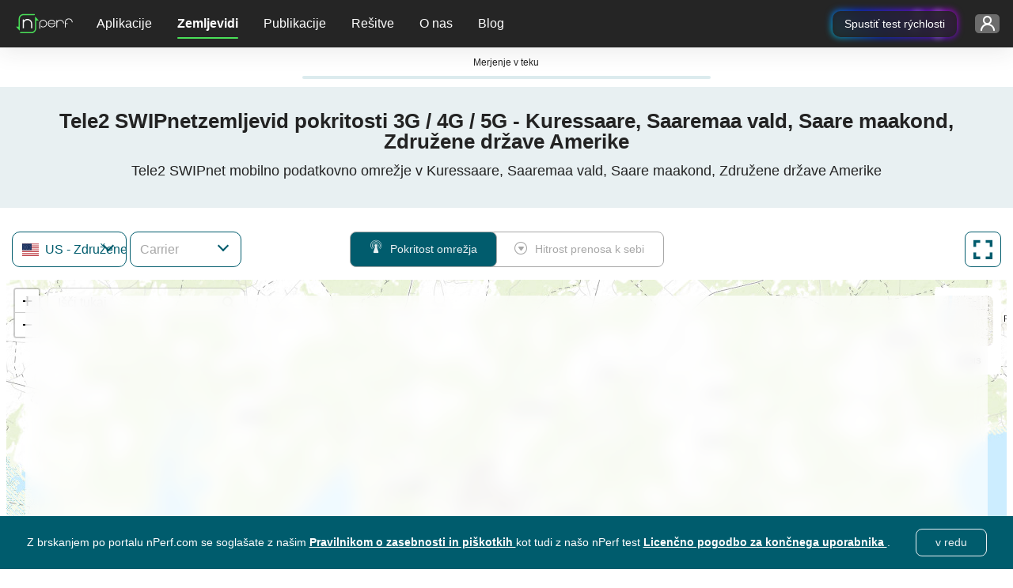

--- FILE ---
content_type: text/html; charset=UTF-8
request_url: https://www.nperf.com/sl/map/load-map-component
body_size: 1096
content:
<div class="row">
    <div class="col-12 col-lg-3 container-lists">
        <a
            class="brand-img"
            href="https://www.nperf.com/sl/"
        >
            <img
                src="/website/img/nperf-new-logo-light.svg"
                class="img-fluid light-mode-img "
                alt="nPerf"
                width="82"
                height="34"
            >
            <img
                src="/website/img/nperf-new-logo.svg"
                class="dark-mode-img d-none"
                alt="nPerf"
                width="82"
                height="34"
            >
        </a>
                    <div class="container-select container-select-country two-width">
                <select
                    id="selectMapCountry"
                    data-placeholder="Država"
                    autocomplete="off"
                    aria-label="Država"
                ></select>
            </div>
                            <div class="container-select container-select-isp four-time-width">
                <select
                    id="selectMapIsp"
                    data-placeholder="Ponudnik"
                    aria-label="Ponudnik"
                    autocomplete="off"
                ></select>
            </div>
                            <div class="container-full-screen full-screen-sm once-width">
                <button
                    type="button"
                    class="btn btn-sm-default-primary btn-full-screen"
                >
                    <i class="npicn-full-screen"></i>
                    <span class="full-screen-off-text">
				Celoten zaslon			</span>
                    <span class="full-screen-on-text">
				Pogled skozi okno			</span>
                </button>
            </div>
            </div>
            <div class="col-12 col-sm-9 col-lg-6 container-map-type enable-search-bar">
            <div class="btn-group btn-group-toggle" role="group" aria-label="Basic radio toggle button group">
                <label id="buttonSignal" class="btn btn-map-type-label btn-sm-default-disabled" for="signal-option">
                    <i class="npicn-celular"></i>
                    Pokritost omrežja                    <input type="radio" class="btn-check btn-map-type" name="options" id="signal-option" autocomplete="off" data-map-type="signal">
                </label>

                <label id="buttonDownload" class="btn btn-map-type-label btn-sm-default-disabled" for="download-option">
                    <i class="npicn-download-circle"></i>
                    Hitrost prenosa k sebi                    <input type="radio" class="btn-check btn-map-type" name="options" id="download-option" autocomplete="off" data-map-type="download">
                </label>
            </div>
        </div>
                <div class="col-4 col-sm-3 container-full-screen">
            <button
                type="button"
                class="btn btn-sm-default-primary btn-full-screen"
            >
                <i class="npicn-full-screen"></i>
                <span class="full-screen-off-text">
				Celoten zaslon			</span>
                <span class="full-screen-on-text">
				Pogled skozi okno			</span>
            </button>
        </div>
    </div>
<div class="row container-map">
    <div class="col-12">
        <div
            id="map"
            data-map-version="0"
                            data-city-latitude="58.24806"
                                        data-city-longitude="22.50389"
                    ></div>
                    <div
                id="overlayEnableMap"
                class="bg-legend"
            >
                <p class="title">Izberite ponudnika!</p>
                <p class="content">Za prikaz podatkov izberite ponudnika s pomočjo menija nad zemljevidom.</p>
            </div>
                            <div class="container-map-search d-none">
                <div class="input-group mb-3">
                    <input
                        id="inputMapSearch"
                        autocomplete="off"
                        placeholder="Išči tukaj"
                        aria-label="Išči tukaj"
                    >
                    <div class="input-group-append">
                        <span class="input-group-text" id="basic-addon2">
                            <i class="npicn-search"></i>
                        </span>
                    </div>
                </div>
            </div>
                <div class="container-map-tiles container-select">
            <select
                id="selectTileMap"
                autocomplete="off"
                aria-label="Preklapljanje pogleda zemljevida"
            ></select>
        </div>
        <div class="container-last-update bg-legend">
            <p>Zadnja posodobitev :                <span
                    class="date"
                    id="lastUpdate"
                ></span>
            </p>
        </div>
        <div class="container-legend bg-legend">
                            <div
                    class="container-legend-img"
                    id="containerLegendSignal"
                >
                    <div class="icon-signal">
                        <img
                            width="40"
                            height="40"
                            src="/website/img/v2/icon-no-signal.svg"
                            alt="Ni signala"
                            class="light-mode-img "
                        >
                        <img
                            width="40"
                            height="40"
                            src="/website/img/v2/icon-no-signal-dark-mode.svg"
                            alt="Ni signala"
                            class="dark-mode-img d-none"
                        >
                    </div>
                    <div class="icon-signal">
                        <img
                            width="41"
                            height="41"
                            src="/website/img/v2/icon-2G.svg"
                            alt="2G"
                        >
                    </div>
                    <div class="icon-signal">
                        <img
                            width="41"
                            height="41"
                            src="/website/img/v2/icon-3G.svg"
                            alt="3G"
                        >
                    </div>
                    <div class="icon-signal">
                        <img
                            width="41"
                            height="41"
                            src="/website/img/v2/icon-4G.svg"
                            alt="4G"
                        >
                    </div>
                    <div class="icon-signal">
                        <img
                            width="41"
                            height="41"
                            src="/website/img/v2/icon-4G+.svg"
                            alt="4g+"
                        >
                    </div>
                    <div class="icon-signal">
                        <img
                            width="41"
                            height="41"
                            src="/website/img/v2/icon-5G.svg"
                            alt="5G"
                        >
                    </div>
                </div>
                <div
                    class="container-legend-img"
                    id="containerLegendDownload"
                >
                    <div class="icon-download">
                        <img
                            width="250"
                            height="31"
                            src="/website/img/v2/bitrate-legend.png"
                            class="img-fluid"
                            alt="5G"
                        >
                    </div>
                </div>
                    </div>
    </div>
</div>

--- FILE ---
content_type: text/html; charset=UTF-8
request_url: https://www.nperf.com/sl/map/get-isp-list-by-country
body_size: -127
content:
{"status":200,"data":{"isp":[{"IspId":187448,"IspName":"AT&T FirstNet","IspFullName":{"Signal":"AT&T FirstNet","Download":"AT&T FirstNet"}},{"IspId":2420,"IspName":"AT&T Mobility","IspFullName":{"Download":"AT&T Mobility","Signal":"AT&T Mobility"}},{"IspId":221457,"IspName":"Boost Mobile","IspFullName":{"Signal":"Boost Mobile","Download":"Boost Mobile"}},{"IspId":31493,"IspName":"Carolina West Wireless","IspFullName":{"Download":"Carolina West Wireless","Signal":"Carolina West Wireless"}},{"IspId":39925,"IspName":"Cellular One","IspFullName":{"Download":"Cellular One","Signal":"Cellular One"}},{"IspId":85,"IspName":"T-Mobile (inc. Sprint)","IspFullName":{"Download":"T-Mobile (inc. Sprint)","Signal":"T-Mobile (inc. Sprint)"}},{"IspId":47633,"IspName":"U.S. Cellular","IspFullName":{"Download":"U.S. Cellular","Signal":"U.S. Cellular"}},{"IspId":1881,"IspName":"Union Wireless","IspFullName":{"Download":"Union Wireless","Signal":"Union Wireless"}},{"IspId":3255,"IspName":"Verizon Wireless","IspFullName":{"Download":"Verizon Wireless","Signal":"Verizon Wireless"}}],"Status":"OK"},"errors":[]}

--- FILE ---
content_type: text/html; charset=UTF-8
request_url: https://www.nperf.com/sl/map/update-map-header-component
body_size: -269
content:
<div class="row">
	<div class="col-12">
		<h1>Zemljevid pokritosti 3G / 4G / 5G v Kuressaare, Saaremaa vald, Saare maakond v Združene države Amerike</h1>
		<h2>Mobilna podatkovna omrežja v Kuressaare, Saaremaa vald, Saare maakond, Združene države Amerike</h2>
	</div>
</div>

--- FILE ---
content_type: text/html; charset=UTF-8
request_url: https://www.nperf.com/sl/map/update-map-description-component
body_size: 489
content:

<div class="row">
    <div class="col-11 container-text">
        <div class="isp-and-cities-container">
            <div id="ispList">
                <h2>Zemljevid mobilne pokritosti po operaterju</h2>
                <p>Ta zemljevid predstavlja pokritost mobilnih omrežij 2G, 3G, 4G in 5G v Kuressaare, Saaremaa vald, Saare maakond. Glej tudi: zemljevid bitne hitrosti za mobilne naprave v <a href="/sl/map/US/590939.Kuressaare/-/download">Kuressaare, Saaremaa vald, Saare maakond</a>.</p>
                                    <ul>
                                                    <li>
                                <a href="/sl/map/US/-/85.T-Mobile-inc-Sprint/signal">T-Mobile (inc. Sprint)</a>                            </li>
                                                    <li>
                                <a href="/sl/map/US/-/1881.Union-Wireless/signal">Union Wireless</a>                            </li>
                                                    <li>
                                <a href="/sl/map/US/-/2420.AT-T-Mobility/signal">AT&T Mobility</a>                            </li>
                                                    <li>
                                <a href="/sl/map/US/-/3255.Verizon-Wireless/signal">Verizon Wireless</a>                            </li>
                                                    <li>
                                <a href="/sl/map/US/-/31493.Carolina-West-Wireless/signal">Carolina West Wireless</a>                            </li>
                                                    <li>
                                <a href="/sl/map/US/-/39925.Cellular-One/signal">Cellular One</a>                            </li>
                                                    <li>
                                <a href="/sl/map/US/-/47633.U-S-Cellular/signal">U.S. Cellular</a>                            </li>
                                                    <li>
                                <a href="/sl/map/US/-/187448.AT-T-FirstNet/signal">AT&T FirstNet</a>                            </li>
                                                    <li>
                                <a href="/sl/map/US/-/221457.Boost-Mobile/signal">Boost Mobile</a>                            </li>
                                            </ul>
                            </div>

            <div class="divider"></div>

            <div id="citiesList">
                                    <h2>Zemljevidi mobilne pokritosti za druga območja</h2>
                    <p>Oglejte si tudi pokritost mobilnega omrežja  3G / 4G / 5G v <span class="citiesTop15">  </span> :</p>
                    <ul class="cities-list">
                                                    <li>
                                <a href="/sl/map/US/5128581.New-York-City/-/signal">New York City</a>                            </li>
                                                    <li>
                                <a href="/sl/map/US/5368361.Los-Angeles/-/signal">Los Angeles</a>                            </li>
                                                    <li>
                                <a href="/sl/map/US/4887398.Chicago/-/signal">Chicago</a>                            </li>
                                                    <li>
                                <a href="/sl/map/US/4699066.Houston/-/signal">Houston</a>                            </li>
                                                    <li>
                                <a href="/sl/map/US/4560349.Philadelphia/-/signal">Philadelphia</a>                            </li>
                                                    <li>
                                <a href="/sl/map/US/5308655.Phoenix/-/signal">Phoenix</a>                            </li>
                                                    <li>
                                <a href="/sl/map/US/4726206.San-Antonio/-/signal">San Antonio</a>                            </li>
                                                    <li>
                                <a href="/sl/map/US/5391811.San-Diego/-/signal">San Diego</a>                            </li>
                                                    <li>
                                <a href="/sl/map/US/4684888.Dallas/-/signal">Dallas</a>                            </li>
                                                    <li>
                                <a href="/sl/map/US/5392171.San-Jose/-/signal">San Jose</a>                            </li>
                                                    <li>
                                <a href="/sl/map/US/4259418.Indianapolis/-/signal">Indianapolis</a>                            </li>
                                                    <li>
                                <a href="/sl/map/US/4160021.Jacksonville/-/signal">Jacksonville</a>                            </li>
                                                    <li>
                                <a href="/sl/map/US/5391959.San-Francisco/-/signal">San Francisco</a>                            </li>
                                                    <li>
                                <a href="/sl/map/US/4671654.Austin/-/signal">Austin</a>                            </li>
                                                    <li>
                                <a href="/sl/map/US/4509177.Columbus/-/signal">Columbus</a>                            </li>
                                            </ul>
                
                            </div>
        </div>
    </div>
</div>


--- FILE ---
content_type: text/css
request_url: https://cdn.nperf.com/website/dist/css/main.9cef136801d52e32ebe0.css
body_size: 19597
content:
.spinner-border,.spinner-grow{animation:var(--bs-spinner-animation-speed) linear infinite var(--bs-spinner-animation-name);border-radius:50%;display:inline-block;height:var(--bs-spinner-height);vertical-align:var(--bs-spinner-vertical-align);width:var(--bs-spinner-width)}@keyframes spinner-border{to{transform:rotate(1turn)}}.spinner-border{--bs-spinner-width:2rem;--bs-spinner-height:2rem;--bs-spinner-vertical-align:-0.125em;--bs-spinner-border-width:0.25em;--bs-spinner-animation-speed:0.75s;--bs-spinner-animation-name:spinner-border;border-right-color:currentcolor;border:var(--bs-spinner-border-width) solid;border-right:var(--bs-spinner-border-width) solid transparent}.spinner-border-sm{--bs-spinner-width:1rem;--bs-spinner-height:1rem;--bs-spinner-border-width:0.2em}@keyframes spinner-grow{0%{transform:scale(0)}50%{opacity:1;transform:none}}.spinner-grow{--bs-spinner-width:2rem;--bs-spinner-height:2rem;--bs-spinner-vertical-align:-0.125em;--bs-spinner-animation-speed:0.75s;--bs-spinner-animation-name:spinner-grow;background-color:currentcolor;opacity:0}.spinner-grow-sm{--bs-spinner-width:1rem;--bs-spinner-height:1rem}@media(prefers-reduced-motion:reduce){.spinner-border,.spinner-grow{--bs-spinner-animation-speed:1.5s}}.modal{--bs-modal-zindex:1055;--bs-modal-width:500px;--bs-modal-padding:1rem;--bs-modal-margin:0.5rem;--bs-modal-color: ;--bs-modal-bg:var(--bs-body-bg);--bs-modal-border-color:var(--bs-border-color-translucent);--bs-modal-border-width:var(--bs-border-width);--bs-modal-border-radius:var(--bs-border-radius-lg);--bs-modal-box-shadow:var(--bs-box-shadow-sm);--bs-modal-inner-border-radius:calc(var(--bs-border-radius-lg) - var(--bs-border-width));--bs-modal-header-padding-x:1rem;--bs-modal-header-padding-y:1rem;--bs-modal-header-padding:1rem 1rem;--bs-modal-header-border-color:var(--bs-border-color);--bs-modal-header-border-width:var(--bs-border-width);--bs-modal-title-line-height:1.5;--bs-modal-footer-gap:0.5rem;--bs-modal-footer-bg: ;--bs-modal-footer-border-color:var(--bs-border-color);--bs-modal-footer-border-width:var(--bs-border-width);display:none;height:100%;left:0;outline:0;overflow-x:hidden;overflow-y:auto;position:fixed;top:0;width:100%;z-index:var(--bs-modal-zindex)}.modal-dialog{margin:var(--bs-modal-margin);pointer-events:none;position:relative;width:auto}.modal.fade .modal-dialog{transform:translateY(-50px);transition:transform .3s ease-out}@media(prefers-reduced-motion:reduce){.modal.fade .modal-dialog{transition:none}}.modal.show .modal-dialog{transform:none}.modal.modal-static .modal-dialog{transform:scale(1.02)}.modal-dialog-scrollable{height:calc(100% - var(--bs-modal-margin)*2)}.modal-dialog-scrollable .modal-content{max-height:100%;overflow:hidden}.modal-dialog-scrollable .modal-body{overflow-y:auto}.modal-dialog-centered{align-items:center;display:flex;min-height:calc(100% - var(--bs-modal-margin)*2)}.modal-content{background-clip:padding-box;background-color:var(--bs-modal-bg);border:var(--bs-modal-border-width) solid var(--bs-modal-border-color);border-radius:var(--bs-modal-border-radius);color:var(--bs-modal-color);display:flex;flex-direction:column;outline:0;pointer-events:auto;position:relative;width:100%}.modal-backdrop{--bs-backdrop-zindex:1050;--bs-backdrop-bg:#000;--bs-backdrop-opacity:0.5;background-color:var(--bs-backdrop-bg);height:100vh;left:0;position:fixed;top:0;width:100vw;z-index:var(--bs-backdrop-zindex)}.modal-backdrop.fade{opacity:0}.modal-backdrop.show{opacity:var(--bs-backdrop-opacity)}.modal-header{align-items:center;border-bottom:var(--bs-modal-header-border-width) solid var(--bs-modal-header-border-color);border-top-left-radius:var(--bs-modal-inner-border-radius);border-top-right-radius:var(--bs-modal-inner-border-radius);display:flex;flex-shrink:0;padding:var(--bs-modal-header-padding)}.modal-header .btn-close{margin:calc(var(--bs-modal-header-padding-y)*-.5) calc(var(--bs-modal-header-padding-x)*-.5) calc(var(--bs-modal-header-padding-y)*-.5) auto;padding:calc(var(--bs-modal-header-padding-y)*.5) calc(var(--bs-modal-header-padding-x)*.5)}.modal-title{line-height:var(--bs-modal-title-line-height);margin-bottom:0}.modal-body{flex:1 1 auto;padding:var(--bs-modal-padding);position:relative}.modal-footer{align-items:center;background-color:var(--bs-modal-footer-bg);border-bottom-left-radius:var(--bs-modal-inner-border-radius);border-bottom-right-radius:var(--bs-modal-inner-border-radius);border-top:var(--bs-modal-footer-border-width) solid var(--bs-modal-footer-border-color);display:flex;flex-shrink:0;flex-wrap:wrap;justify-content:flex-end;padding:calc(var(--bs-modal-padding) - var(--bs-modal-footer-gap)*.5)}.modal-footer>*{margin:calc(var(--bs-modal-footer-gap)*.5)}@media(min-width:576px){.modal{--bs-modal-margin:1.75rem;--bs-modal-box-shadow:var(--bs-box-shadow)}.modal-dialog{margin-left:auto;margin-right:auto;max-width:var(--bs-modal-width)}.modal-sm{--bs-modal-width:300px}}@media(min-width:992px){.modal-lg,.modal-xl{--bs-modal-width:800px}}@media(min-width:1200px){.modal-xl{--bs-modal-width:1140px}}.modal-fullscreen{height:100%;margin:0;max-width:none;width:100vw}.modal-fullscreen .modal-content{border:0;border-radius:0;height:100%}.modal-fullscreen .modal-footer,.modal-fullscreen .modal-header{border-radius:0}.modal-fullscreen .modal-body{overflow-y:auto}@media(max-width:575.98px){.modal-fullscreen-sm-down{height:100%;margin:0;max-width:none;width:100vw}.modal-fullscreen-sm-down .modal-content{border:0;border-radius:0;height:100%}.modal-fullscreen-sm-down .modal-footer,.modal-fullscreen-sm-down .modal-header{border-radius:0}.modal-fullscreen-sm-down .modal-body{overflow-y:auto}}@media(max-width:767.98px){.modal-fullscreen-md-down{height:100%;margin:0;max-width:none;width:100vw}.modal-fullscreen-md-down .modal-content{border:0;border-radius:0;height:100%}.modal-fullscreen-md-down .modal-footer,.modal-fullscreen-md-down .modal-header{border-radius:0}.modal-fullscreen-md-down .modal-body{overflow-y:auto}}@media(max-width:991.98px){.modal-fullscreen-lg-down{height:100%;margin:0;max-width:none;width:100vw}.modal-fullscreen-lg-down .modal-content{border:0;border-radius:0;height:100%}.modal-fullscreen-lg-down .modal-footer,.modal-fullscreen-lg-down .modal-header{border-radius:0}.modal-fullscreen-lg-down .modal-body{overflow-y:auto}}@media(max-width:1199.98px){.modal-fullscreen-xl-down{height:100%;margin:0;max-width:none;width:100vw}.modal-fullscreen-xl-down .modal-content{border:0;border-radius:0;height:100%}.modal-fullscreen-xl-down .modal-footer,.modal-fullscreen-xl-down .modal-header{border-radius:0}.modal-fullscreen-xl-down .modal-body{overflow-y:auto}}@media(max-width:1919.98px){.modal-fullscreen-xxl-down{height:100%;margin:0;max-width:none;width:100vw}.modal-fullscreen-xxl-down .modal-content{border:0;border-radius:0;height:100%}.modal-fullscreen-xxl-down .modal-footer,.modal-fullscreen-xxl-down .modal-header{border-radius:0}.modal-fullscreen-xxl-down .modal-body{overflow-y:auto}}.toast{--bs-toast-zindex:1090;--bs-toast-padding-x:0.75rem;--bs-toast-padding-y:0.5rem;--bs-toast-spacing:1.5rem;--bs-toast-max-width:350px;--bs-toast-font-size:0.875rem;--bs-toast-color: ;--bs-toast-bg:rgba(var(--bs-body-bg-rgb),0.85);--bs-toast-border-width:var(--bs-border-width);--bs-toast-border-color:var(--bs-border-color-translucent);--bs-toast-border-radius:var(--bs-border-radius);--bs-toast-box-shadow:var(--bs-box-shadow);--bs-toast-header-color:var(--bs-secondary-color);--bs-toast-header-bg:rgba(var(--bs-body-bg-rgb),0.85);--bs-toast-header-border-color:var(--bs-border-color-translucent);background-clip:padding-box;background-color:var(--bs-toast-bg);border:var(--bs-toast-border-width) solid var(--bs-toast-border-color);border-radius:var(--bs-toast-border-radius);box-shadow:var(--bs-toast-box-shadow);color:var(--bs-toast-color);font-size:var(--bs-toast-font-size);max-width:100%;pointer-events:auto;width:var(--bs-toast-max-width)}.toast.showing{opacity:0}.toast:not(.show){display:none}.toast-container{--bs-toast-zindex:1090;max-width:100%;pointer-events:none;position:absolute;width:max-content;z-index:var(--bs-toast-zindex)}.toast-container>:not(:last-child){margin-bottom:var(--bs-toast-spacing)}.toast-header{align-items:center;background-clip:padding-box;background-color:var(--bs-toast-header-bg);border-bottom:var(--bs-toast-border-width) solid var(--bs-toast-header-border-color);border-top-left-radius:calc(var(--bs-toast-border-radius) - var(--bs-toast-border-width));border-top-right-radius:calc(var(--bs-toast-border-radius) - var(--bs-toast-border-width));color:var(--bs-toast-header-color);display:flex;padding:var(--bs-toast-padding-y) var(--bs-toast-padding-x)}.toast-header .btn-close{margin-left:var(--bs-toast-padding-x);margin-right:calc(var(--bs-toast-padding-x)*-.5)}.toast-body{word-wrap:break-word;padding:var(--bs-toast-padding-x)}.table{--bs-table-color-type:initial;--bs-table-bg-type:initial;--bs-table-color-state:initial;--bs-table-bg-state:initial;--bs-table-color:var(--bs-emphasis-color);--bs-table-bg:var(--bs-body-bg);--bs-table-border-color:var(--bs-border-color);--bs-table-accent-bg:transparent;--bs-table-striped-color:var(--bs-emphasis-color);--bs-table-striped-bg:rgba(var(--bs-emphasis-color-rgb),0.05);--bs-table-active-color:var(--bs-emphasis-color);--bs-table-active-bg:rgba(var(--bs-emphasis-color-rgb),0.1);--bs-table-hover-color:var(--bs-emphasis-color);--bs-table-hover-bg:rgba(var(--bs-emphasis-color-rgb),0.075);border-color:var(--bs-table-border-color);margin-bottom:1rem;vertical-align:top;width:100%}.table>:not(caption)>*>*{background-color:var(--bs-table-bg);border-bottom-width:var(--bs-border-width);box-shadow:inset 0 0 0 9999px var(--bs-table-bg-state,var(--bs-table-bg-type,var(--bs-table-accent-bg)));color:var(--bs-table-color-state,var(--bs-table-color-type,var(--bs-table-color)));padding:.5rem}.table>tbody{vertical-align:inherit}.table>thead{vertical-align:bottom}.table-group-divider{border-top:calc(var(--bs-border-width)*2) solid}.caption-top{caption-side:top}.table-sm>:not(caption)>*>*{padding:.25rem}.table-bordered>:not(caption)>*{border-width:var(--bs-border-width) 0}.table-bordered>:not(caption)>*>*{border-width:0 var(--bs-border-width)}.table-borderless>:not(caption)>*>*{border-bottom-width:0}.table-borderless>:not(:first-child){border-top-width:0}.table-striped-columns>:not(caption)>tr>:nth-child(2n),.table-striped>tbody>tr:nth-of-type(odd)>*{--bs-table-color-type:var(--bs-table-striped-color);--bs-table-bg-type:var(--bs-table-striped-bg)}.table-active{--bs-table-color-state:var(--bs-table-active-color);--bs-table-bg-state:var(--bs-table-active-bg)}.table-hover>tbody>tr:hover>*{--bs-table-color-state:var(--bs-table-hover-color);--bs-table-bg-state:var(--bs-table-hover-bg)}.table-primary{--bs-table-color:#000;--bs-table-bg:#cfe2ff;--bs-table-border-color:#a6b5cc;--bs-table-striped-bg:#c5d7f2;--bs-table-striped-color:#000;--bs-table-active-bg:#bacbe6;--bs-table-active-color:#000;--bs-table-hover-bg:#bfd1ec;--bs-table-hover-color:#000}.table-primary,.table-secondary{border-color:var(--bs-table-border-color);color:var(--bs-table-color)}.table-secondary{--bs-table-color:#000;--bs-table-bg:#e2e3e5;--bs-table-border-color:#b5b6b7;--bs-table-striped-bg:#d7d8da;--bs-table-striped-color:#000;--bs-table-active-bg:#cbccce;--bs-table-active-color:#000;--bs-table-hover-bg:#d1d2d4;--bs-table-hover-color:#000}.table-success{--bs-table-color:#000;--bs-table-bg:#d1e7dd;--bs-table-border-color:#a7b9b1;--bs-table-striped-bg:#c7dbd2;--bs-table-striped-color:#000;--bs-table-active-bg:#bcd0c7;--bs-table-active-color:#000;--bs-table-hover-bg:#c1d6cc;--bs-table-hover-color:#000}.table-info,.table-success{border-color:var(--bs-table-border-color);color:var(--bs-table-color)}.table-info{--bs-table-color:#000;--bs-table-bg:#cff4fc;--bs-table-border-color:#a6c3ca;--bs-table-striped-bg:#c5e8ef;--bs-table-striped-color:#000;--bs-table-active-bg:#badce3;--bs-table-active-color:#000;--bs-table-hover-bg:#bfe2e9;--bs-table-hover-color:#000}.table-warning{--bs-table-color:#000;--bs-table-bg:#fff3cd;--bs-table-border-color:#ccc2a4;--bs-table-striped-bg:#f2e7c3;--bs-table-striped-color:#000;--bs-table-active-bg:#e6dbb9;--bs-table-active-color:#000;--bs-table-hover-bg:#ece1be;--bs-table-hover-color:#000}.table-danger,.table-warning{border-color:var(--bs-table-border-color);color:var(--bs-table-color)}.table-danger{--bs-table-color:#000;--bs-table-bg:#f8d7da;--bs-table-border-color:#c6acae;--bs-table-striped-bg:#eccccf;--bs-table-striped-color:#000;--bs-table-active-bg:#dfc2c4;--bs-table-active-color:#000;--bs-table-hover-bg:#e5c7ca;--bs-table-hover-color:#000}.table-light{--bs-table-color:#000;--bs-table-bg:#f8f9fa;--bs-table-border-color:#c6c7c8;--bs-table-striped-bg:#ecedee;--bs-table-striped-color:#000;--bs-table-active-bg:#dfe0e1;--bs-table-active-color:#000;--bs-table-hover-bg:#e5e6e7;--bs-table-hover-color:#000}.table-dark,.table-light{border-color:var(--bs-table-border-color);color:var(--bs-table-color)}.table-dark{--bs-table-color:#fff;--bs-table-bg:#212529;--bs-table-border-color:#4d5154;--bs-table-striped-bg:#2c3034;--bs-table-striped-color:#fff;--bs-table-active-bg:#373b3e;--bs-table-active-color:#fff;--bs-table-hover-bg:#323539;--bs-table-hover-color:#fff}.table-responsive{-webkit-overflow-scrolling:touch;overflow-x:auto}@media(max-width:575.98px){.table-responsive-sm{-webkit-overflow-scrolling:touch;overflow-x:auto}}@media(max-width:767.98px){.table-responsive-md{-webkit-overflow-scrolling:touch;overflow-x:auto}}@media(max-width:991.98px){.table-responsive-lg{-webkit-overflow-scrolling:touch;overflow-x:auto}}@media(max-width:1199.98px){.table-responsive-xl{-webkit-overflow-scrolling:touch;overflow-x:auto}}@media(max-width:1919.98px){.table-responsive-xxl{-webkit-overflow-scrolling:touch;overflow-x:auto}}.pagination{--bs-pagination-padding-x:0.75rem;--bs-pagination-padding-y:0.375rem;--bs-pagination-font-size:1rem;--bs-pagination-color:var(--bs-link-color);--bs-pagination-bg:var(--bs-body-bg);--bs-pagination-border-width:var(--bs-border-width);--bs-pagination-border-color:var(--bs-border-color);--bs-pagination-border-radius:var(--bs-border-radius);--bs-pagination-hover-color:var(--bs-link-hover-color);--bs-pagination-hover-bg:var(--bs-tertiary-bg);--bs-pagination-hover-border-color:var(--bs-border-color);--bs-pagination-focus-color:var(--bs-link-hover-color);--bs-pagination-focus-bg:var(--bs-secondary-bg);--bs-pagination-focus-box-shadow:0 0 0 0.25rem rgba(13,110,253,.25);--bs-pagination-active-color:#fff;--bs-pagination-active-bg:#0d6efd;--bs-pagination-active-border-color:#0d6efd;--bs-pagination-disabled-color:var(--bs-secondary-color);--bs-pagination-disabled-bg:var(--bs-secondary-bg);--bs-pagination-disabled-border-color:var(--bs-border-color);display:flex;list-style:none;padding-left:0}.page-link{background-color:var(--bs-pagination-bg);border:var(--bs-pagination-border-width) solid var(--bs-pagination-border-color);color:var(--bs-pagination-color);display:block;font-size:var(--bs-pagination-font-size);padding:var(--bs-pagination-padding-y) var(--bs-pagination-padding-x);position:relative;text-decoration:none;transition:color .15s ease-in-out,background-color .15s ease-in-out,border-color .15s ease-in-out,box-shadow .15s ease-in-out}@media(prefers-reduced-motion:reduce){.page-link{transition:none}}.page-link:hover{background-color:var(--bs-pagination-hover-bg);border-color:var(--bs-pagination-hover-border-color);color:var(--bs-pagination-hover-color);z-index:2}.page-link:focus{background-color:var(--bs-pagination-focus-bg);box-shadow:var(--bs-pagination-focus-box-shadow);color:var(--bs-pagination-focus-color);outline:0;z-index:3}.active>.page-link,.page-link.active{background-color:var(--bs-pagination-active-bg);border-color:var(--bs-pagination-active-border-color);color:var(--bs-pagination-active-color);z-index:3}.disabled>.page-link,.page-link.disabled{background-color:var(--bs-pagination-disabled-bg);border-color:var(--bs-pagination-disabled-border-color);color:var(--bs-pagination-disabled-color);pointer-events:none}.page-item:not(:first-child) .page-link{margin-left:calc(var(--bs-border-width)*-1)}.page-item:first-child .page-link{border-bottom-left-radius:var(--bs-pagination-border-radius);border-top-left-radius:var(--bs-pagination-border-radius)}.page-item:last-child .page-link{border-bottom-right-radius:var(--bs-pagination-border-radius);border-top-right-radius:var(--bs-pagination-border-radius)}.pagination-lg{--bs-pagination-padding-x:1.5rem;--bs-pagination-padding-y:0.75rem;--bs-pagination-font-size:1.25rem;--bs-pagination-border-radius:var(--bs-border-radius-lg)}.pagination-sm{--bs-pagination-padding-x:0.5rem;--bs-pagination-padding-y:0.25rem;--bs-pagination-font-size:0.875rem;--bs-pagination-border-radius:var(--bs-border-radius-sm)}.list-group{--bs-list-group-color:var(--bs-body-color);--bs-list-group-bg:var(--bs-body-bg);--bs-list-group-border-color:var(--bs-border-color);--bs-list-group-border-width:var(--bs-border-width);--bs-list-group-border-radius:var(--bs-border-radius);--bs-list-group-item-padding-x:1rem;--bs-list-group-item-padding-y:0.5rem;--bs-list-group-action-color:var(--bs-secondary-color);--bs-list-group-action-hover-color:var(--bs-emphasis-color);--bs-list-group-action-hover-bg:var(--bs-tertiary-bg);--bs-list-group-action-active-color:var(--bs-body-color);--bs-list-group-action-active-bg:var(--bs-secondary-bg);--bs-list-group-disabled-color:var(--bs-secondary-color);--bs-list-group-disabled-bg:var(--bs-body-bg);--bs-list-group-active-color:#fff;--bs-list-group-active-bg:#0d6efd;--bs-list-group-active-border-color:#0d6efd;border-radius:var(--bs-list-group-border-radius);display:flex;flex-direction:column;margin-bottom:0;padding-left:0}.list-group-numbered{counter-reset:section;list-style-type:none}.list-group-numbered>.list-group-item:before{content:counters(section,".") ". ";counter-increment:section}.list-group-item-action{color:var(--bs-list-group-action-color);text-align:inherit;width:100%}.list-group-item-action:focus,.list-group-item-action:hover{background-color:var(--bs-list-group-action-hover-bg);color:var(--bs-list-group-action-hover-color);text-decoration:none;z-index:1}.list-group-item-action:active{background-color:var(--bs-list-group-action-active-bg);color:var(--bs-list-group-action-active-color)}.list-group-item{background-color:var(--bs-list-group-bg);border:var(--bs-list-group-border-width) solid var(--bs-list-group-border-color);color:var(--bs-list-group-color);display:block;padding:var(--bs-list-group-item-padding-y) var(--bs-list-group-item-padding-x);position:relative;text-decoration:none}.list-group-item:first-child{border-top-left-radius:inherit;border-top-right-radius:inherit}.list-group-item:last-child{border-bottom-left-radius:inherit;border-bottom-right-radius:inherit}.list-group-item.disabled,.list-group-item:disabled{background-color:var(--bs-list-group-disabled-bg);color:var(--bs-list-group-disabled-color);pointer-events:none}.list-group-item.active{background-color:var(--bs-list-group-active-bg);border-color:var(--bs-list-group-active-border-color);color:var(--bs-list-group-active-color);z-index:2}.list-group-item+.list-group-item{border-top-width:0}.list-group-item+.list-group-item.active{border-top-width:var(--bs-list-group-border-width);margin-top:calc(var(--bs-list-group-border-width)*-1)}.list-group-horizontal{flex-direction:row}.list-group-horizontal>.list-group-item:first-child:not(:last-child){border-bottom-left-radius:var(--bs-list-group-border-radius);border-top-right-radius:0}.list-group-horizontal>.list-group-item:last-child:not(:first-child){border-bottom-left-radius:0;border-top-right-radius:var(--bs-list-group-border-radius)}.list-group-horizontal>.list-group-item.active{margin-top:0}.list-group-horizontal>.list-group-item+.list-group-item{border-left-width:0;border-top-width:var(--bs-list-group-border-width)}.list-group-horizontal>.list-group-item+.list-group-item.active{border-left-width:var(--bs-list-group-border-width);margin-left:calc(var(--bs-list-group-border-width)*-1)}@media(min-width:576px){.list-group-horizontal-sm{flex-direction:row}.list-group-horizontal-sm>.list-group-item:first-child:not(:last-child){border-bottom-left-radius:var(--bs-list-group-border-radius);border-top-right-radius:0}.list-group-horizontal-sm>.list-group-item:last-child:not(:first-child){border-bottom-left-radius:0;border-top-right-radius:var(--bs-list-group-border-radius)}.list-group-horizontal-sm>.list-group-item.active{margin-top:0}.list-group-horizontal-sm>.list-group-item+.list-group-item{border-left-width:0;border-top-width:var(--bs-list-group-border-width)}.list-group-horizontal-sm>.list-group-item+.list-group-item.active{border-left-width:var(--bs-list-group-border-width);margin-left:calc(var(--bs-list-group-border-width)*-1)}}@media(min-width:768px){.list-group-horizontal-md{flex-direction:row}.list-group-horizontal-md>.list-group-item:first-child:not(:last-child){border-bottom-left-radius:var(--bs-list-group-border-radius);border-top-right-radius:0}.list-group-horizontal-md>.list-group-item:last-child:not(:first-child){border-bottom-left-radius:0;border-top-right-radius:var(--bs-list-group-border-radius)}.list-group-horizontal-md>.list-group-item.active{margin-top:0}.list-group-horizontal-md>.list-group-item+.list-group-item{border-left-width:0;border-top-width:var(--bs-list-group-border-width)}.list-group-horizontal-md>.list-group-item+.list-group-item.active{border-left-width:var(--bs-list-group-border-width);margin-left:calc(var(--bs-list-group-border-width)*-1)}}@media(min-width:992px){.list-group-horizontal-lg{flex-direction:row}.list-group-horizontal-lg>.list-group-item:first-child:not(:last-child){border-bottom-left-radius:var(--bs-list-group-border-radius);border-top-right-radius:0}.list-group-horizontal-lg>.list-group-item:last-child:not(:first-child){border-bottom-left-radius:0;border-top-right-radius:var(--bs-list-group-border-radius)}.list-group-horizontal-lg>.list-group-item.active{margin-top:0}.list-group-horizontal-lg>.list-group-item+.list-group-item{border-left-width:0;border-top-width:var(--bs-list-group-border-width)}.list-group-horizontal-lg>.list-group-item+.list-group-item.active{border-left-width:var(--bs-list-group-border-width);margin-left:calc(var(--bs-list-group-border-width)*-1)}}@media(min-width:1200px){.list-group-horizontal-xl{flex-direction:row}.list-group-horizontal-xl>.list-group-item:first-child:not(:last-child){border-bottom-left-radius:var(--bs-list-group-border-radius);border-top-right-radius:0}.list-group-horizontal-xl>.list-group-item:last-child:not(:first-child){border-bottom-left-radius:0;border-top-right-radius:var(--bs-list-group-border-radius)}.list-group-horizontal-xl>.list-group-item.active{margin-top:0}.list-group-horizontal-xl>.list-group-item+.list-group-item{border-left-width:0;border-top-width:var(--bs-list-group-border-width)}.list-group-horizontal-xl>.list-group-item+.list-group-item.active{border-left-width:var(--bs-list-group-border-width);margin-left:calc(var(--bs-list-group-border-width)*-1)}}@media(min-width:1920px){.list-group-horizontal-xxl{flex-direction:row}.list-group-horizontal-xxl>.list-group-item:first-child:not(:last-child){border-bottom-left-radius:var(--bs-list-group-border-radius);border-top-right-radius:0}.list-group-horizontal-xxl>.list-group-item:last-child:not(:first-child){border-bottom-left-radius:0;border-top-right-radius:var(--bs-list-group-border-radius)}.list-group-horizontal-xxl>.list-group-item.active{margin-top:0}.list-group-horizontal-xxl>.list-group-item+.list-group-item{border-left-width:0;border-top-width:var(--bs-list-group-border-width)}.list-group-horizontal-xxl>.list-group-item+.list-group-item.active{border-left-width:var(--bs-list-group-border-width);margin-left:calc(var(--bs-list-group-border-width)*-1)}}.list-group-flush{border-radius:0}.list-group-flush>.list-group-item{border-width:0 0 var(--bs-list-group-border-width)}.list-group-flush>.list-group-item:last-child{border-bottom-width:0}.list-group-item-primary{--bs-list-group-color:var(--bs-primary-text-emphasis);--bs-list-group-bg:var(--bs-primary-bg-subtle);--bs-list-group-border-color:var(--bs-primary-border-subtle);--bs-list-group-action-hover-color:var(--bs-emphasis-color);--bs-list-group-action-hover-bg:var(--bs-primary-border-subtle);--bs-list-group-action-active-color:var(--bs-emphasis-color);--bs-list-group-action-active-bg:var(--bs-primary-border-subtle);--bs-list-group-active-color:var(--bs-primary-bg-subtle);--bs-list-group-active-bg:var(--bs-primary-text-emphasis);--bs-list-group-active-border-color:var(--bs-primary-text-emphasis)}.list-group-item-secondary{--bs-list-group-color:var(--bs-secondary-text-emphasis);--bs-list-group-bg:var(--bs-secondary-bg-subtle);--bs-list-group-border-color:var(--bs-secondary-border-subtle);--bs-list-group-action-hover-color:var(--bs-emphasis-color);--bs-list-group-action-hover-bg:var(--bs-secondary-border-subtle);--bs-list-group-action-active-color:var(--bs-emphasis-color);--bs-list-group-action-active-bg:var(--bs-secondary-border-subtle);--bs-list-group-active-color:var(--bs-secondary-bg-subtle);--bs-list-group-active-bg:var(--bs-secondary-text-emphasis);--bs-list-group-active-border-color:var(--bs-secondary-text-emphasis)}.list-group-item-success{--bs-list-group-color:var(--bs-success-text-emphasis);--bs-list-group-bg:var(--bs-success-bg-subtle);--bs-list-group-border-color:var(--bs-success-border-subtle);--bs-list-group-action-hover-color:var(--bs-emphasis-color);--bs-list-group-action-hover-bg:var(--bs-success-border-subtle);--bs-list-group-action-active-color:var(--bs-emphasis-color);--bs-list-group-action-active-bg:var(--bs-success-border-subtle);--bs-list-group-active-color:var(--bs-success-bg-subtle);--bs-list-group-active-bg:var(--bs-success-text-emphasis);--bs-list-group-active-border-color:var(--bs-success-text-emphasis)}.list-group-item-info{--bs-list-group-color:var(--bs-info-text-emphasis);--bs-list-group-bg:var(--bs-info-bg-subtle);--bs-list-group-border-color:var(--bs-info-border-subtle);--bs-list-group-action-hover-color:var(--bs-emphasis-color);--bs-list-group-action-hover-bg:var(--bs-info-border-subtle);--bs-list-group-action-active-color:var(--bs-emphasis-color);--bs-list-group-action-active-bg:var(--bs-info-border-subtle);--bs-list-group-active-color:var(--bs-info-bg-subtle);--bs-list-group-active-bg:var(--bs-info-text-emphasis);--bs-list-group-active-border-color:var(--bs-info-text-emphasis)}.list-group-item-warning{--bs-list-group-color:var(--bs-warning-text-emphasis);--bs-list-group-bg:var(--bs-warning-bg-subtle);--bs-list-group-border-color:var(--bs-warning-border-subtle);--bs-list-group-action-hover-color:var(--bs-emphasis-color);--bs-list-group-action-hover-bg:var(--bs-warning-border-subtle);--bs-list-group-action-active-color:var(--bs-emphasis-color);--bs-list-group-action-active-bg:var(--bs-warning-border-subtle);--bs-list-group-active-color:var(--bs-warning-bg-subtle);--bs-list-group-active-bg:var(--bs-warning-text-emphasis);--bs-list-group-active-border-color:var(--bs-warning-text-emphasis)}.list-group-item-danger{--bs-list-group-color:var(--bs-danger-text-emphasis);--bs-list-group-bg:var(--bs-danger-bg-subtle);--bs-list-group-border-color:var(--bs-danger-border-subtle);--bs-list-group-action-hover-color:var(--bs-emphasis-color);--bs-list-group-action-hover-bg:var(--bs-danger-border-subtle);--bs-list-group-action-active-color:var(--bs-emphasis-color);--bs-list-group-action-active-bg:var(--bs-danger-border-subtle);--bs-list-group-active-color:var(--bs-danger-bg-subtle);--bs-list-group-active-bg:var(--bs-danger-text-emphasis);--bs-list-group-active-border-color:var(--bs-danger-text-emphasis)}.list-group-item-light{--bs-list-group-color:var(--bs-light-text-emphasis);--bs-list-group-bg:var(--bs-light-bg-subtle);--bs-list-group-border-color:var(--bs-light-border-subtle);--bs-list-group-action-hover-color:var(--bs-emphasis-color);--bs-list-group-action-hover-bg:var(--bs-light-border-subtle);--bs-list-group-action-active-color:var(--bs-emphasis-color);--bs-list-group-action-active-bg:var(--bs-light-border-subtle);--bs-list-group-active-color:var(--bs-light-bg-subtle);--bs-list-group-active-bg:var(--bs-light-text-emphasis);--bs-list-group-active-border-color:var(--bs-light-text-emphasis)}.list-group-item-dark{--bs-list-group-color:var(--bs-dark-text-emphasis);--bs-list-group-bg:var(--bs-dark-bg-subtle);--bs-list-group-border-color:var(--bs-dark-border-subtle);--bs-list-group-action-hover-color:var(--bs-emphasis-color);--bs-list-group-action-hover-bg:var(--bs-dark-border-subtle);--bs-list-group-action-active-color:var(--bs-emphasis-color);--bs-list-group-action-active-bg:var(--bs-dark-border-subtle);--bs-list-group-active-color:var(--bs-dark-bg-subtle);--bs-list-group-active-bg:var(--bs-dark-text-emphasis);--bs-list-group-active-border-color:var(--bs-dark-text-emphasis)}.btn-group,.btn-group-vertical{display:inline-flex;position:relative;vertical-align:middle}.btn-group-vertical>.btn,.btn-group>.btn{flex:1 1 auto;position:relative}.btn-group-vertical>.btn-check:checked+.btn,.btn-group-vertical>.btn-check:focus+.btn,.btn-group-vertical>.btn.active,.btn-group-vertical>.btn:active,.btn-group-vertical>.btn:focus,.btn-group-vertical>.btn:hover,.btn-group>.btn-check:checked+.btn,.btn-group>.btn-check:focus+.btn,.btn-group>.btn.active,.btn-group>.btn:active,.btn-group>.btn:focus,.btn-group>.btn:hover{z-index:1}.btn-toolbar{display:flex;flex-wrap:wrap;justify-content:flex-start}.btn-toolbar .input-group{width:auto}.btn-group{border-radius:var(--bs-border-radius)}.btn-group>.btn-group:not(:first-child),.btn-group>:not(.btn-check:first-child)+.btn{margin-left:calc(var(--bs-border-width)*-1)}.btn-group>.btn-group:not(:last-child)>.btn,.btn-group>.btn.dropdown-toggle-split:first-child,.btn-group>.btn:not(:last-child):not(.dropdown-toggle){border-bottom-right-radius:0;border-top-right-radius:0}.btn-group>.btn-group:not(:first-child)>.btn,.btn-group>.btn:nth-child(n+3),.btn-group>:not(.btn-check)+.btn{border-bottom-left-radius:0;border-top-left-radius:0}.dropdown-toggle-split{padding-left:.5625rem;padding-right:.5625rem}.dropdown-toggle-split:after,.dropend .dropdown-toggle-split:after,.dropup .dropdown-toggle-split:after{margin-left:0}.dropstart .dropdown-toggle-split:before{margin-right:0}.btn-group-sm>.btn+.dropdown-toggle-split,.btn-sm+.dropdown-toggle-split{padding-left:.375rem;padding-right:.375rem}.btn-group-lg>.btn+.dropdown-toggle-split,.btn-lg+.dropdown-toggle-split{padding-left:.75rem;padding-right:.75rem}.btn-group-vertical{align-items:flex-start;flex-direction:column;justify-content:center}.btn-group-vertical>.btn,.btn-group-vertical>.btn-group{width:100%}.btn-group-vertical>.btn-group:not(:first-child),.btn-group-vertical>.btn:not(:first-child){margin-top:calc(var(--bs-border-width)*-1)}.btn-group-vertical>.btn-group:not(:last-child)>.btn,.btn-group-vertical>.btn:not(:last-child):not(.dropdown-toggle){border-bottom-left-radius:0;border-bottom-right-radius:0}.btn-group-vertical>.btn-group:not(:first-child)>.btn,.btn-group-vertical>.btn~.btn{border-top-left-radius:0;border-top-right-radius:0}.fade{transition:opacity .15s linear}@media(prefers-reduced-motion:reduce){.fade{transition:none}}.fade:not(.show){opacity:0}.collapse:not(.show){display:none}.collapsing{height:0;overflow:hidden;transition:height .35s ease}@media(prefers-reduced-motion:reduce){.collapsing{transition:none}}.collapsing.collapse-horizontal{height:auto;transition:width .35s ease;width:0}@media(prefers-reduced-motion:reduce){.collapsing.collapse-horizontal{transition:none}}.fi,.fib{background-position:50%;background-repeat:no-repeat;background-size:contain}.fi{display:inline-block;line-height:1em;position:relative;width:1.333333em}.fi:before{content:" "}.fi.fis{width:1em}.fi-xx{background-image:url(../assets/96f901b4ca23142ad779.svg)}.fi-xx.fis{background-image:url(../assets/aa8f667027fd90e56320.svg)}.fi-ad{background-image:url(../assets/70f2eea77f28f293b6f8.svg)}.fi-ad.fis{background-image:url(../assets/bf24bba3254180b3619a.svg)}.fi-ae{background-image:url(../assets/250746067bf3d77b7503.svg)}.fi-ae.fis{background-image:url(../assets/e3396fd007b2b5cb57b0.svg)}.fi-af{background-image:url(../assets/2104ac1e5618b8af977b.svg)}.fi-af.fis{background-image:url(../assets/366db578671023d26e21.svg)}.fi-ag{background-image:url(../assets/4852b5c91714f95f3797.svg)}.fi-ag.fis{background-image:url(../assets/677e23c7e3b4d81e8942.svg)}.fi-ai{background-image:url(../assets/4cbfa0f99be22a0285e5.svg)}.fi-ai.fis{background-image:url(../assets/1d586b8fab270baf0f59.svg)}.fi-al{background-image:url(../assets/1b9ec52da64852264638.svg)}.fi-al.fis{background-image:url(../assets/41b54c3151649dfecd21.svg)}.fi-am{background-image:url(../assets/683c20ed58f4d9474856.svg)}.fi-am.fis{background-image:url(../assets/eaae878c684895ebbfbd.svg)}.fi-ao{background-image:url(../assets/4498ed450b107d63e686.svg)}.fi-ao.fis{background-image:url(../assets/c930a5b011ccb2a990e6.svg)}.fi-aq{background-image:url(../assets/7a5a5b87a63ac4bf5a73.svg)}.fi-aq.fis{background-image:url(../assets/d469b891a1c3f4b0554a.svg)}.fi-ar{background-image:url(../assets/fc9c6ce25fcd99a5839f.svg)}.fi-ar.fis{background-image:url(../assets/99c25968161ee34667ac.svg)}.fi-as{background-image:url(../assets/f9c1d8ebed5e69547296.svg)}.fi-as.fis{background-image:url(../assets/a8f05fbe9a8d0a028155.svg)}.fi-at{background-image:url(../assets/d9c6c6ac800a2ecd563e.svg)}.fi-at.fis{background-image:url(../assets/9fae77cef97146619095.svg)}.fi-au{background-image:url(../assets/8cc9433039670f61e180.svg)}.fi-au.fis{background-image:url(../assets/97435dd83edf8bfc1036.svg)}.fi-aw{background-image:url(../assets/6c82c52fc38525a1a69e.svg)}.fi-aw.fis{background-image:url(../assets/a4cfc0162a832b9f4bab.svg)}.fi-ax{background-image:url(../assets/dd048088f167a2fc17f4.svg)}.fi-ax.fis{background-image:url(../assets/3882371f1dbfb17cb5a6.svg)}.fi-az{background-image:url(../assets/ffc79bfa06e3b01520e0.svg)}.fi-az.fis{background-image:url(../assets/acf7a85a1244a55f52a2.svg)}.fi-ba{background-image:url(../assets/64e381d4fd68fad46090.svg)}.fi-ba.fis{background-image:url(../assets/2d7f430f443e46b91acd.svg)}.fi-bb{background-image:url(../assets/333ab7bf298446feedb3.svg)}.fi-bb.fis{background-image:url(../assets/26c9a5aefdf5e46d037d.svg)}.fi-bd{background-image:url(../assets/0ad8c443ef4d47ea0497.svg)}.fi-bd.fis{background-image:url(../assets/a62e330d249ff3f5bd27.svg)}.fi-be{background-image:url(../assets/e9ec217e871f35fdde13.svg)}.fi-be.fis{background-image:url(../assets/fb38153462cb5e9fc503.svg)}.fi-bf{background-image:url(../assets/a3957b0a98236111e237.svg)}.fi-bf.fis{background-image:url(../assets/bb616c9ec60cde6806bb.svg)}.fi-bg{background-image:url(../assets/9618f3e4386b8a9f664a.svg)}.fi-bg.fis{background-image:url(../assets/28afe0b8e02a177f9920.svg)}.fi-bh{background-image:url(../assets/3310879d5f14a62669bf.svg)}.fi-bh.fis{background-image:url(../assets/d6e3bed59974f2b0aedd.svg)}.fi-bi{background-image:url(../assets/5d3435104d6a6e67937c.svg)}.fi-bi.fis{background-image:url(../assets/69b0670030ec8e43f88a.svg)}.fi-bj{background-image:url(../assets/b04c72b67773f10058a8.svg)}.fi-bj.fis{background-image:url(../assets/c1bc198cb05444a63756.svg)}.fi-bl{background-image:url(../assets/67c5ef35e02e55d24b8c.svg)}.fi-bl.fis{background-image:url(../assets/66cdc56cf5c323535418.svg)}.fi-bm{background-image:url(../assets/20ea37a5be1b1b4e8d8e.svg)}.fi-bm.fis{background-image:url(../assets/2fe09134b4169a76d053.svg)}.fi-bn{background-image:url(../assets/e5cfc84a2a3d646e1755.svg)}.fi-bn.fis{background-image:url(../assets/123511317c0a0f4c41cc.svg)}.fi-bo{background-image:url(../assets/b0f50bc8035200c269f1.svg)}.fi-bo.fis{background-image:url(../assets/de61c7c5d75dfe735741.svg)}.fi-bq{background-image:url(../assets/04ca6698f051e72cf774.svg)}.fi-bq.fis{background-image:url(../assets/1698f2886a1c56881806.svg)}.fi-br{background-image:url(../assets/c2d9921ea1d1b06c26da.svg)}.fi-br.fis{background-image:url(../assets/ad0a905fd62beb1d121c.svg)}.fi-bs{background-image:url(../assets/056e551cfb3bba660804.svg)}.fi-bs.fis{background-image:url(../assets/7dbd1c1670a975513404.svg)}.fi-bt{background-image:url(../assets/def23b8c292e64a3cc5b.svg)}.fi-bt.fis{background-image:url(../assets/8d9397c0bad9799f16f9.svg)}.fi-bv{background-image:url(../assets/3d8e6f49fad8459575e1.svg)}.fi-bv.fis{background-image:url(../assets/976c853ae9062409996c.svg)}.fi-bw{background-image:url(../assets/286ba8fe3cf0c8ae076b.svg)}.fi-bw.fis{background-image:url(../assets/b6a321afa6bd21ee4801.svg)}.fi-by{background-image:url(../assets/408cd95645987e43b479.svg)}.fi-by.fis{background-image:url(../assets/de34876833be51827c38.svg)}.fi-bz{background-image:url(../assets/d6efb8bf4f72e304256a.svg)}.fi-bz.fis{background-image:url(../assets/23af0d7510f963098b86.svg)}.fi-ca{background-image:url(../assets/9e8878b579ff3a1a1268.svg)}.fi-ca.fis{background-image:url(../assets/7576a074760689f4ee54.svg)}.fi-cc{background-image:url(../assets/0f7eea30d520cc9ac8ce.svg)}.fi-cc.fis{background-image:url(../assets/9cfc9848630ad34d7516.svg)}.fi-cd{background-image:url(../assets/80689945f2e56fea5e71.svg)}.fi-cd.fis{background-image:url(../assets/588b1447f6de9790ab7b.svg)}.fi-cf{background-image:url(../assets/a3843e7991ac45d28eff.svg)}.fi-cf.fis{background-image:url(../assets/e2e89fb8727d254107da.svg)}.fi-cg{background-image:url(../assets/ef7269ecc526c865724c.svg)}.fi-cg.fis{background-image:url(../assets/b92309a23a50545fc9c3.svg)}.fi-ch{background-image:url(../assets/55323a0680e7c5ff735b.svg)}.fi-ch.fis{background-image:url(../assets/e6b520ab87791013063b.svg)}.fi-ci{background-image:url(../assets/c7146bc39c724cd34b46.svg)}.fi-ci.fis{background-image:url(../assets/133adff8acf564df5728.svg)}.fi-ck{background-image:url(../assets/6f73c68e1aca3060e929.svg)}.fi-ck.fis{background-image:url(../assets/3e6dd6ddd9eb71276bcb.svg)}.fi-cl{background-image:url(../assets/3ef2be87bf31777897ba.svg)}.fi-cl.fis{background-image:url(../assets/178b4ca5ea73eb163797.svg)}.fi-cm{background-image:url(../assets/7eff011cd2036bfc5df4.svg)}.fi-cm.fis{background-image:url(../assets/c5fdb1729d6a61e705cc.svg)}.fi-cn{background-image:url(../assets/e4f6436aa2c562521a6e.svg)}.fi-cn.fis{background-image:url(../assets/2e5f836fa0364bb906e6.svg)}.fi-co{background-image:url(../assets/2035da4efa474be5bb4b.svg)}.fi-co.fis{background-image:url(../assets/650be7bf6524161dd3fb.svg)}.fi-cr{background-image:url(../assets/da71ea0e0e43752f1f4a.svg)}.fi-cr.fis{background-image:url(../assets/96cca3298724eeac307f.svg)}.fi-cu{background-image:url(../assets/e26b31c7aa254ee55900.svg)}.fi-cu.fis{background-image:url(../assets/b6406c65efd995643b0d.svg)}.fi-cv{background-image:url(../assets/aa02126ce32724f97a9c.svg)}.fi-cv.fis{background-image:url(../assets/c4df14eee0b28bca07a3.svg)}.fi-cw{background-image:url(../assets/7b83329130ff6a4d69d4.svg)}.fi-cw.fis{background-image:url(../assets/023cc06898b0b15eeedc.svg)}.fi-cx{background-image:url(../assets/13319763d6a6b1e4770a.svg)}.fi-cx.fis{background-image:url(../assets/581114d7d0e9322f52d5.svg)}.fi-cy{background-image:url(../assets/9e2e831b23f81f66f2c0.svg)}.fi-cy.fis{background-image:url(../assets/4edec3a02adab52da1c7.svg)}.fi-cz{background-image:url(../assets/5a24757d105fbe7a4e81.svg)}.fi-cz.fis{background-image:url(../assets/f7d5fa0258940e2c3ac9.svg)}.fi-de{background-image:url(../assets/adc6c9b3594fb2f4a4df.svg)}.fi-de.fis{background-image:url(../assets/02d6c00e143fd6208fa5.svg)}.fi-dj{background-image:url(../assets/da9d5bb3f5a142e2993b.svg)}.fi-dj.fis{background-image:url(../assets/9d6f9c1fd1884ae2bf61.svg)}.fi-dk{background-image:url(../assets/025c12105396b6e6b3b8.svg)}.fi-dk.fis{background-image:url(../assets/90f7d12042a18708f7ed.svg)}.fi-dm{background-image:url(../assets/5e7a6ce8d66841b43d2b.svg)}.fi-dm.fis{background-image:url(../assets/3f5830804b534228f368.svg)}.fi-do{background-image:url(../assets/5b6684f3d0630d4bcec4.svg)}.fi-do.fis{background-image:url(../assets/0c068c9aeb8c133c5dbe.svg)}.fi-dz{background-image:url(../assets/0f0875827805c6719abb.svg)}.fi-dz.fis{background-image:url(../assets/676246527fe04242f0f7.svg)}.fi-ec{background-image:url(../assets/2dea494d741ecef56544.svg)}.fi-ec.fis{background-image:url(../assets/34a64a770e09c9ec5b23.svg)}.fi-ee{background-image:url(../assets/04263f937da9572d0d84.svg)}.fi-ee.fis{background-image:url(../assets/294c52fa01f3012f0f88.svg)}.fi-eg{background-image:url(../assets/6f625319993c841f2c84.svg)}.fi-eg.fis{background-image:url(../assets/21fca8382049264415ce.svg)}.fi-eh{background-image:url(../assets/a2b2a954b35253b4d810.svg)}.fi-eh.fis{background-image:url(../assets/8941dc19c664c2c2a23f.svg)}.fi-er{background-image:url(../assets/86045916d43bfa374fbe.svg)}.fi-er.fis{background-image:url(../assets/0c7117c38822e1606916.svg)}.fi-es{background-image:url(../assets/c2bea6d740c5d81d5bce.svg)}.fi-es.fis{background-image:url(../assets/3b87288baee22a0de008.svg)}.fi-et{background-image:url(../assets/d27d9d1ac47ed9291a62.svg)}.fi-et.fis{background-image:url(../assets/da75d56f3f57838a27be.svg)}.fi-fi{background-image:url(../assets/ead68a19c50e3e6f4d04.svg)}.fi-fi.fis{background-image:url(../assets/aed885cc7a38b534b2b6.svg)}.fi-fj{background-image:url(../assets/84732a88e04260ae6d30.svg)}.fi-fj.fis{background-image:url(../assets/a58ca2ed36ef1f1d4913.svg)}.fi-fk{background-image:url(../assets/d0b5d9fb25d4c4435972.svg)}.fi-fk.fis{background-image:url(../assets/a83317fea67e7de6250c.svg)}.fi-fm{background-image:url(../assets/18f7e08960b73974ccd4.svg)}.fi-fm.fis{background-image:url(../assets/9b826793a052bef79219.svg)}.fi-fo{background-image:url(../assets/3165eadcb4c87a6d02ae.svg)}.fi-fo.fis{background-image:url(../assets/54fd5278c2851a51f39d.svg)}.fi-fr{background-image:url(../assets/0313c7eacb9633130ffb.svg)}.fi-fr.fis{background-image:url(../assets/9e329b0fd412c860b31a.svg)}.fi-ga{background-image:url(../assets/ccf7eecbecdd26d2403c.svg)}.fi-ga.fis{background-image:url(../assets/d33bfe612c008a01f156.svg)}.fi-gb{background-image:url(../assets/84d4bb24d2a1a5891e0d.svg)}.fi-gb.fis{background-image:url(../assets/6cf90268d11449c43485.svg)}.fi-gd{background-image:url(../assets/b894547dc982e9f889ce.svg)}.fi-gd.fis{background-image:url(../assets/1f93c180ee5843effd47.svg)}.fi-ge{background-image:url(../assets/362c00c4a79f0704aa45.svg)}.fi-ge.fis{background-image:url(../assets/583afaa66ab47ac74fa1.svg)}.fi-gf{background-image:url(../assets/16328213544e4ac5f3ee.svg)}.fi-gf.fis{background-image:url(../assets/5fc814b14e4589220c31.svg)}.fi-gg{background-image:url(../assets/b8779f1806c259de289a.svg)}.fi-gg.fis{background-image:url(../assets/cff3c6217db3d2732657.svg)}.fi-gh{background-image:url(../assets/87686ea032052059cd6d.svg)}.fi-gh.fis{background-image:url(../assets/e2793fb1dcddb8325ff1.svg)}.fi-gi{background-image:url(../assets/80febf66a20dc267d064.svg)}.fi-gi.fis{background-image:url(../assets/4fe8cc6ecc3dd2baf4ea.svg)}.fi-gl{background-image:url(../assets/633d308e7df9c5abcb89.svg)}.fi-gl.fis{background-image:url(../assets/2466f7b0c1cdbbc5bce5.svg)}.fi-gm{background-image:url(../assets/6e4caca46e637e40175f.svg)}.fi-gm.fis{background-image:url(../assets/dfd25b88d3660d236c00.svg)}.fi-gn{background-image:url(../assets/65edeaef7dabb0abc834.svg)}.fi-gn.fis{background-image:url(../assets/347b60cf985684d7ea4f.svg)}.fi-gp{background-image:url(../assets/ca0b8d6f4d7528c9d34d.svg)}.fi-gp.fis{background-image:url(../assets/34687ce560373f175eee.svg)}.fi-gq{background-image:url(../assets/0314b4987491a4c2d601.svg)}.fi-gq.fis{background-image:url(../assets/eed957fc202035b47bf4.svg)}.fi-gr{background-image:url(../assets/969458b727378ff7b215.svg)}.fi-gr.fis{background-image:url(../assets/f4f1efd04d192aac3cbe.svg)}.fi-gs{background-image:url(../assets/9c9720e39497aeb6c4ac.svg)}.fi-gs.fis{background-image:url(../assets/f16e0ac45849cf748b84.svg)}.fi-gt{background-image:url(../assets/f483ff9148ed468e6dba.svg)}.fi-gt.fis{background-image:url(../assets/88fa30701f63441eff21.svg)}.fi-gu{background-image:url(../assets/67d540af7a6deec31c7a.svg)}.fi-gu.fis{background-image:url(../assets/b55158cddaadbf16541a.svg)}.fi-gw{background-image:url(../assets/3b1eba4bfbd859d523f4.svg)}.fi-gw.fis{background-image:url(../assets/2bfb1be148a6707e5ccd.svg)}.fi-gy{background-image:url(../assets/f3e2f1acb06c7b8bd851.svg)}.fi-gy.fis{background-image:url(../assets/0cb6e81609a2c5fd27dc.svg)}.fi-hk{background-image:url(../assets/8b89a0a3a4b2b0fe24c4.svg)}.fi-hk.fis{background-image:url(../assets/b80f4f843c33522190c6.svg)}.fi-hm{background-image:url(../assets/d7f4f6208ebc8b2a936b.svg)}.fi-hm.fis{background-image:url(../assets/fe75e73aa43e2b17f7c5.svg)}.fi-hn{background-image:url(../assets/2427006aada8b474df11.svg)}.fi-hn.fis{background-image:url(../assets/084f590fe38a14fc3755.svg)}.fi-hr{background-image:url(../assets/144812f9830a54938661.svg)}.fi-hr.fis{background-image:url(../assets/95aa474136210e1fc867.svg)}.fi-ht{background-image:url(../assets/adf3ce4a80c9aba47d52.svg)}.fi-ht.fis{background-image:url(../assets/bbbd7c26b9335fffbc89.svg)}.fi-hu{background-image:url(../assets/e404d718cffb5bd06467.svg)}.fi-hu.fis{background-image:url(../assets/cb329e885950a7c05407.svg)}.fi-id{background-image:url(../assets/f624e2c8444a7794b357.svg)}.fi-id.fis{background-image:url(../assets/578a8a9cdfdb824a35b1.svg)}.fi-ie{background-image:url(../assets/0542b94612db83a2f550.svg)}.fi-ie.fis{background-image:url(../assets/9e3414e898f1a07d0bea.svg)}.fi-il{background-image:url(../assets/1e6c2f0e584f3e9eeceb.svg)}.fi-il.fis{background-image:url(../assets/d92f72de0e032a9689fb.svg)}.fi-im{background-image:url(../assets/bccfbbb9cbf510a6b55d.svg)}.fi-im.fis{background-image:url(../assets/d47ec035ec3114c6aade.svg)}.fi-in{background-image:url(../assets/12c66a162687c5c17ea4.svg)}.fi-in.fis{background-image:url(../assets/5d3291b586986f65e7f1.svg)}.fi-io{background-image:url(../assets/434092db7f34f2bc6a04.svg)}.fi-io.fis{background-image:url(../assets/0838e35fe56aa2cc1220.svg)}.fi-iq{background-image:url(../assets/e74b8b9c289e8223e1b4.svg)}.fi-iq.fis{background-image:url(../assets/f0039f6611f1d049dd44.svg)}.fi-ir{background-image:url(../assets/c14862b9a48216f75d15.svg)}.fi-ir.fis{background-image:url(../assets/2ab9c0dee34bc5ef33a6.svg)}.fi-is{background-image:url(../assets/8f88619495adccb68a6d.svg)}.fi-is.fis{background-image:url(../assets/8bc19a219f1fc86da4ab.svg)}.fi-it{background-image:url(../assets/08db2cd122d5f99494dd.svg)}.fi-it.fis{background-image:url(../assets/febcc1b18059405d2a1b.svg)}.fi-je{background-image:url(../assets/3660bd48e915237e2708.svg)}.fi-je.fis{background-image:url(../assets/3a28ea4bb85774d4b377.svg)}.fi-jm{background-image:url(../assets/46c20a3e99315fb4e78c.svg)}.fi-jm.fis{background-image:url(../assets/593d0ceba0b8ef5b1f33.svg)}.fi-jo{background-image:url(../assets/84446d300951d305ca74.svg)}.fi-jo.fis{background-image:url(../assets/5e426c880a46a67775b8.svg)}.fi-jp{background-image:url(../assets/d288d548026f04523965.svg)}.fi-jp.fis{background-image:url(../assets/5d4d1d1eeb3d4c9ca374.svg)}.fi-ke{background-image:url(../assets/d625828986385991f7b1.svg)}.fi-ke.fis{background-image:url(../assets/bdd8fd0975ed99339338.svg)}.fi-kg{background-image:url(../assets/7686278119d26d5a1bf4.svg)}.fi-kg.fis{background-image:url(../assets/34d44976ab25b9ad4834.svg)}.fi-kh{background-image:url(../assets/d9ccd75a51b421240f5f.svg)}.fi-kh.fis{background-image:url(../assets/07d04a9622beca9b9db3.svg)}.fi-ki{background-image:url(../assets/7bd6796e1f09758896c6.svg)}.fi-ki.fis{background-image:url(../assets/49d96317875737b91310.svg)}.fi-km{background-image:url(../assets/e45809944f3127560237.svg)}.fi-km.fis{background-image:url(../assets/ff5583b3507f34fe7751.svg)}.fi-kn{background-image:url(../assets/650b92794fb6826cea93.svg)}.fi-kn.fis{background-image:url(../assets/840875853a987e54a502.svg)}.fi-kp{background-image:url(../assets/a25df2f7fce788f16b6e.svg)}.fi-kp.fis{background-image:url(../assets/5d243e4871d0165a278f.svg)}.fi-kr{background-image:url(../assets/cb52920205a3904b12e9.svg)}.fi-kr.fis{background-image:url(../assets/977537ff603f52b41d25.svg)}.fi-kw{background-image:url(../assets/d8ca915f2732310fa098.svg)}.fi-kw.fis{background-image:url(../assets/969be8755a6d9aa9dd4a.svg)}.fi-ky{background-image:url(../assets/1789144ceb0a72aac3c9.svg)}.fi-ky.fis{background-image:url(../assets/f7a068edb919efe20e5e.svg)}.fi-kz{background-image:url(../assets/9f87805fde44d69ad3d6.svg)}.fi-kz.fis{background-image:url(../assets/a7a4a36b07daa2ade5bf.svg)}.fi-la{background-image:url(../assets/67f27403e34d3229fa88.svg)}.fi-la.fis{background-image:url(../assets/d7702465c2f6d8d09f68.svg)}.fi-lb{background-image:url(../assets/2f9b098ff67b3ed051d2.svg)}.fi-lb.fis{background-image:url(../assets/2d5ab80047be9bc6c444.svg)}.fi-lc{background-image:url(../assets/a5f7f2065e6c2a79aea5.svg)}.fi-lc.fis{background-image:url(../assets/1ef20b6d46e6f7e771e5.svg)}.fi-li{background-image:url(../assets/3c6bc6b3c2cafb19ef82.svg)}.fi-li.fis{background-image:url(../assets/85bfc49de22d5a395379.svg)}.fi-lk{background-image:url(../assets/3468ddaf65b68fef60ee.svg)}.fi-lk.fis{background-image:url(../assets/d8d3e19a29e3bda5ccc8.svg)}.fi-lr{background-image:url(../assets/61e7a9985643d013538d.svg)}.fi-lr.fis{background-image:url(../assets/6af0f7ecc531bf079ad3.svg)}.fi-ls{background-image:url(../assets/4856aea205c94f19b9a3.svg)}.fi-ls.fis{background-image:url(../assets/2ac940991b103125880d.svg)}.fi-lt{background-image:url(../assets/93a07daff68dea7336fd.svg)}.fi-lt.fis{background-image:url(../assets/1d07a8b84f27401d15e2.svg)}.fi-lu{background-image:url(../assets/5b52430a07e21655ba90.svg)}.fi-lu.fis{background-image:url(../assets/b8e230a73eba4125f3d6.svg)}.fi-lv{background-image:url(../assets/ff6176a6bfeba64d0716.svg)}.fi-lv.fis{background-image:url(../assets/884e7f97a321e3dda410.svg)}.fi-ly{background-image:url(../assets/9c0afe9e70e2e37b4322.svg)}.fi-ly.fis{background-image:url(../assets/c04602533ea862b49866.svg)}.fi-ma{background-image:url(../assets/ab052b412792b9fadd8c.svg)}.fi-ma.fis{background-image:url(../assets/4d3a6f5c2bd6a436e6a1.svg)}.fi-mc{background-image:url(../assets/b5edb75519037dcf483e.svg)}.fi-mc.fis{background-image:url(../assets/21f385d1c90452e35d21.svg)}.fi-md{background-image:url(../assets/3218bd6d072386a2997b.svg)}.fi-md.fis{background-image:url(../assets/2a07174f2dc12669bd34.svg)}.fi-me{background-image:url(../assets/2e1e72f3094e36ac941f.svg)}.fi-me.fis{background-image:url(../assets/f538281b26bf147de7d3.svg)}.fi-mf{background-image:url(../assets/9284dddffc0b6717ee5f.svg)}.fi-mf.fis{background-image:url(../assets/4b4f663eb5e16690ef4a.svg)}.fi-mg{background-image:url(../assets/5d294de1198203cd569a.svg)}.fi-mg.fis{background-image:url(../assets/bdd56d44e50a82caecc6.svg)}.fi-mh{background-image:url(../assets/cd62f8f2afec11d2e119.svg)}.fi-mh.fis{background-image:url(../assets/3263dfcc26053cd8688d.svg)}.fi-mk{background-image:url(../assets/b5eadefbb6da73c9d0cf.svg)}.fi-mk.fis{background-image:url(../assets/d335b1f7842c183f2626.svg)}.fi-ml{background-image:url(../assets/fa530666ce9e170dc6cd.svg)}.fi-ml.fis{background-image:url(../assets/abd95c9bbc3b8e14d05a.svg)}.fi-mm{background-image:url(../assets/82321f19830e8de129b7.svg)}.fi-mm.fis{background-image:url(../assets/53de19a4603b655a1a68.svg)}.fi-mn{background-image:url(../assets/3f8eb1ca08f6bb7aaffb.svg)}.fi-mn.fis{background-image:url(../assets/a6223b922704835ae93c.svg)}.fi-mo{background-image:url(../assets/d0a2d2249a5030e058f6.svg)}.fi-mo.fis{background-image:url(../assets/ab5e90e78a5c17a6a0b5.svg)}.fi-mp{background-image:url(../assets/691b7d8805f3179c9f63.svg)}.fi-mp.fis{background-image:url(../assets/c2d801d43c6c6de8ee22.svg)}.fi-mq{background-image:url(../assets/fe327ace5767815c40e3.svg)}.fi-mq.fis{background-image:url(../assets/794f4690ac0eca38ed10.svg)}.fi-mr{background-image:url(../assets/9fd4a16498f5a42e8039.svg)}.fi-mr.fis{background-image:url(../assets/6d5d216f7c28b12d0b28.svg)}.fi-ms{background-image:url(../assets/3f469e691405e360b0ba.svg)}.fi-ms.fis{background-image:url(../assets/36dfc347d425859d92a6.svg)}.fi-mt{background-image:url(../assets/cbd22fd0520402e63d94.svg)}.fi-mt.fis{background-image:url(../assets/f69e2471cdc4b0b27656.svg)}.fi-mu{background-image:url(../assets/468d5464b2219b1bb922.svg)}.fi-mu.fis{background-image:url(../assets/fd1c498d09f3df7291e3.svg)}.fi-mv{background-image:url(../assets/f252e4cb6189ffbeb1ed.svg)}.fi-mv.fis{background-image:url(../assets/8cb05cc8693221f2eec1.svg)}.fi-mw{background-image:url(../assets/8c7c71cfc01cf1f6bab5.svg)}.fi-mw.fis{background-image:url(../assets/c9b6345c3e8561b3c871.svg)}.fi-mx{background-image:url(../assets/e8cbe88926d7a4675d47.svg)}.fi-mx.fis{background-image:url(../assets/b2ba7a3bf813d512f807.svg)}.fi-my{background-image:url(../assets/7ebfe8cc7776c2ca1268.svg)}.fi-my.fis{background-image:url(../assets/86044c68a247847062cc.svg)}.fi-mz{background-image:url(../assets/bdc2675416389aa0436a.svg)}.fi-mz.fis{background-image:url(../assets/49226d9a923e573e318f.svg)}.fi-na{background-image:url(../assets/121ad7c836aa668ada66.svg)}.fi-na.fis{background-image:url(../assets/29e28347f7830f429fd2.svg)}.fi-nc{background-image:url(../assets/d9a7497a457181a7dfbb.svg)}.fi-nc.fis{background-image:url(../assets/a9c6e731107c6ee44579.svg)}.fi-ne{background-image:url(../assets/82c3626f7a2a329d1397.svg)}.fi-ne.fis{background-image:url(../assets/66cb0cd9e54d34e883f1.svg)}.fi-nf{background-image:url(../assets/e4e73fc46014083a9134.svg)}.fi-nf.fis{background-image:url(../assets/c9745bcb0373a314d119.svg)}.fi-ng{background-image:url(../assets/f29450b9f8b2f04e96aa.svg)}.fi-ng.fis{background-image:url(../assets/1b98819eb371ab888962.svg)}.fi-ni{background-image:url(../assets/d7f1262d27d9b714b3d9.svg)}.fi-ni.fis{background-image:url(../assets/b75b50ce772a999ef744.svg)}.fi-nl{background-image:url(../assets/874fbf1b360bed6592fc.svg)}.fi-nl.fis{background-image:url(../assets/db73c2454405f07c049b.svg)}.fi-no{background-image:url(../assets/b9cc4fcdf51eb234607e.svg)}.fi-no.fis{background-image:url(../assets/c2a3c34c769194e219c3.svg)}.fi-np{background-image:url(../assets/f6bc27427157a2bec4a1.svg)}.fi-np.fis{background-image:url(../assets/2d7d2bcb6169aaea295d.svg)}.fi-nr{background-image:url(../assets/0d87ce78609053fbd9c4.svg)}.fi-nr.fis{background-image:url(../assets/8ccd0a5da4e0df47f13d.svg)}.fi-nu{background-image:url(../assets/2d9c15c308eff50f974f.svg)}.fi-nu.fis{background-image:url(../assets/c4afdde3280afe436fc8.svg)}.fi-nz{background-image:url(../assets/64b16b7eb8b8e423bcab.svg)}.fi-nz.fis{background-image:url(../assets/29afa191293fa678462c.svg)}.fi-om{background-image:url(../assets/4daba227b37c2ab2ca67.svg)}.fi-om.fis{background-image:url(../assets/8f66157154d23e687e15.svg)}.fi-pa{background-image:url(../assets/8659812291825552ed13.svg)}.fi-pa.fis{background-image:url(../assets/f06ec28a8cfb2f6f6362.svg)}.fi-pe{background-image:url(../assets/d64e9732fcaa8f765994.svg)}.fi-pe.fis{background-image:url(../assets/b8e62fe370160622092e.svg)}.fi-pf{background-image:url(../assets/25a9bf08819ab8d40bfe.svg)}.fi-pf.fis{background-image:url(../assets/5d921946e92c3a04b94f.svg)}.fi-pg{background-image:url(../assets/2d787f7b6ef61dfbed13.svg)}.fi-pg.fis{background-image:url(../assets/a4a1866a135a7be68104.svg)}.fi-ph{background-image:url(../assets/b1d1902e71b7a98d1c23.svg)}.fi-ph.fis{background-image:url(../assets/8ed533301806dce5830e.svg)}.fi-pk{background-image:url(../assets/d6091ce69832a5070cf9.svg)}.fi-pk.fis{background-image:url(../assets/acaf672a1088ce7bcd0f.svg)}.fi-pl{background-image:url(../assets/2b5541c54505328dbc1b.svg)}.fi-pl.fis{background-image:url(../assets/cd835d05865e496ff6b8.svg)}.fi-pm{background-image:url(../assets/f290a4bcb2060c82a15c.svg)}.fi-pm.fis{background-image:url(../assets/b56ece89b69b4dc021b1.svg)}.fi-pn{background-image:url(../assets/1b304551dcaf53a9bfc7.svg)}.fi-pn.fis{background-image:url(../assets/2e59e547cdaf14380b3a.svg)}.fi-pr{background-image:url(../assets/28689af1c71936396dba.svg)}.fi-pr.fis{background-image:url(../assets/8885546ef53d96765ed6.svg)}.fi-ps{background-image:url(../assets/abfb274564ccff2da892.svg)}.fi-ps.fis{background-image:url(../assets/dd52ee573d5487121ebb.svg)}.fi-pt{background-image:url(../assets/f8ac2991a4c362cf6c65.svg)}.fi-pt.fis{background-image:url(../assets/90bff567ed742591697c.svg)}.fi-pw{background-image:url(../assets/5df27d3f0d819edce100.svg)}.fi-pw.fis{background-image:url(../assets/a831460a026477de3470.svg)}.fi-py{background-image:url(../assets/95a265cc6b9db6623876.svg)}.fi-py.fis{background-image:url(../assets/3a8059fd5fa678bbaf0a.svg)}.fi-qa{background-image:url(../assets/74602db5190dc8001c8d.svg)}.fi-qa.fis{background-image:url(../assets/8f91b7516726e3518cfa.svg)}.fi-re{background-image:url(../assets/9d72b568db01dfb982e8.svg)}.fi-re.fis{background-image:url(../assets/65fecda00937aa8b6917.svg)}.fi-ro{background-image:url(../assets/33482fcd4344b097d6d7.svg)}.fi-ro.fis{background-image:url(../assets/6d757067ccc276327b1b.svg)}.fi-rs{background-image:url(../assets/7e1afa4b394b0ffef9a0.svg)}.fi-rs.fis{background-image:url(../assets/099fd9d4031b066a2362.svg)}.fi-ru{background-image:url(../assets/097b629d57d4188b9b83.svg)}.fi-ru.fis{background-image:url(../assets/23622fff0c60191d7183.svg)}.fi-rw{background-image:url(../assets/f87cd918f9cf4421e109.svg)}.fi-rw.fis{background-image:url(../assets/2dbaa32bbc3d280477a0.svg)}.fi-sa{background-image:url(../assets/b26b19034a77a3b4b09a.svg)}.fi-sa.fis{background-image:url(../assets/f9dacb2d88206424cfc1.svg)}.fi-sb{background-image:url(../assets/22224fa1c1bf800c3bfb.svg)}.fi-sb.fis{background-image:url(../assets/828b2f112f1fed197a19.svg)}.fi-sc{background-image:url(../assets/4691653cefd138906e7b.svg)}.fi-sc.fis{background-image:url(../assets/fea26a158b05a81a819d.svg)}.fi-sd{background-image:url(../assets/d7f3b46827654083de6f.svg)}.fi-sd.fis{background-image:url(../assets/8df6ee83e80bb13d8e9c.svg)}.fi-se{background-image:url(../assets/8b8db9f4172ba5d8d3c4.svg)}.fi-se.fis{background-image:url(../assets/3dc09b9e96cefa2fa42b.svg)}.fi-sg{background-image:url(../assets/8b629e7bf137abf1643b.svg)}.fi-sg.fis{background-image:url(../assets/6cc62188097943de02c0.svg)}.fi-sh{background-image:url(../assets/b0d0251be62a5f27282a.svg)}.fi-sh.fis{background-image:url(../assets/0de30ebc7c574ff9f829.svg)}.fi-si{background-image:url(../assets/9cf5cf5992bd48b0d23f.svg)}.fi-si.fis{background-image:url(../assets/3aa260cd05eca90d50ab.svg)}.fi-sj{background-image:url(../assets/f8f9b21529bdc34df1b5.svg)}.fi-sj.fis{background-image:url(../assets/7111b15215671c0cabae.svg)}.fi-sk{background-image:url(../assets/927ef7d8ba0b07afb706.svg)}.fi-sk.fis{background-image:url(../assets/2055cb509c045ec96ffb.svg)}.fi-sl{background-image:url(../assets/d4cd148ff94760097b5c.svg)}.fi-sl.fis{background-image:url(../assets/ec1ec422fd5ac1515437.svg)}.fi-sm{background-image:url(../assets/fdcc857e946620bb9f99.svg)}.fi-sm.fis{background-image:url(../assets/d048b19e15c5c1fae878.svg)}.fi-sn{background-image:url(../assets/5d2dde7343ab4f202890.svg)}.fi-sn.fis{background-image:url(../assets/07ec7ccbea282d9458ad.svg)}.fi-so{background-image:url(../assets/178fe49679297c70c6b7.svg)}.fi-so.fis{background-image:url(../assets/8c4f928238059d27507d.svg)}.fi-sr{background-image:url(../assets/f281cc96dc94e9f2bcdf.svg)}.fi-sr.fis{background-image:url(../assets/45463ee6f9675e59c293.svg)}.fi-ss{background-image:url(../assets/0b0f58edf447e463e793.svg)}.fi-ss.fis{background-image:url(../assets/1c422f30a5c1c74cedaa.svg)}.fi-st{background-image:url(../assets/b1de9e523e773c7d9318.svg)}.fi-st.fis{background-image:url(../assets/950ecdadde620ad2ec44.svg)}.fi-sv{background-image:url(../assets/79fbc03fce7cd1c8802f.svg)}.fi-sv.fis{background-image:url(../assets/26bae9ea3e5602880a0a.svg)}.fi-sx{background-image:url(../assets/461132beaf7defd5ed83.svg)}.fi-sx.fis{background-image:url(../assets/8c3f47fafde8fe4238ff.svg)}.fi-sy{background-image:url(../assets/fe2dc23e7e6916c38fb7.svg)}.fi-sy.fis{background-image:url(../assets/78c23a804f1b457327a7.svg)}.fi-sz{background-image:url(../assets/db509778d180d220f4dd.svg)}.fi-sz.fis{background-image:url(../assets/86d9e360ea288c0916df.svg)}.fi-tc{background-image:url(../assets/b35a924a728812678cc1.svg)}.fi-tc.fis{background-image:url(../assets/df6f3e13c828a50dd948.svg)}.fi-td{background-image:url(../assets/ce35efd0cf28cc8886eb.svg)}.fi-td.fis{background-image:url(../assets/16a25e2113c56509d1b6.svg)}.fi-tf{background-image:url(../assets/a1e1b04e6e2a99335098.svg)}.fi-tf.fis{background-image:url(../assets/75f62b392f2571079a00.svg)}.fi-tg{background-image:url(../assets/89535c02f928796649ea.svg)}.fi-tg.fis{background-image:url(../assets/0befc019211dfc197e18.svg)}.fi-th{background-image:url(../assets/d3dea0cee87c83e3a1e6.svg)}.fi-th.fis{background-image:url(../assets/b4262644824a028810ca.svg)}.fi-tj{background-image:url(../assets/048c841a9452fdce8c27.svg)}.fi-tj.fis{background-image:url(../assets/6e2457956a86906e9038.svg)}.fi-tk{background-image:url(../assets/dda2603624dd706ba80b.svg)}.fi-tk.fis{background-image:url(../assets/16bf538d1a8ab01f4b39.svg)}.fi-tl{background-image:url(../assets/5a92426cb730d159461a.svg)}.fi-tl.fis{background-image:url(../assets/2906e09e23414d013359.svg)}.fi-tm{background-image:url(../assets/890e13cab021a2ccc690.svg)}.fi-tm.fis{background-image:url(../assets/613323bc56fcd8b1bd79.svg)}.fi-tn{background-image:url(../assets/b66f06d623ea128cc2d6.svg)}.fi-tn.fis{background-image:url(../assets/bd9427159dadd137bf86.svg)}.fi-to{background-image:url(../assets/a7375d4d2ef32a2c8761.svg)}.fi-to.fis{background-image:url(../assets/2cb4df0a0e3875c3c113.svg)}.fi-tr{background-image:url(../assets/535c328e67d2cd262543.svg)}.fi-tr.fis{background-image:url(../assets/3a7c1ff2bc949f910d21.svg)}.fi-tt{background-image:url(../assets/faa91be4a726ae707d5d.svg)}.fi-tt.fis{background-image:url(../assets/f3b1780e0f620d5e5e65.svg)}.fi-tv{background-image:url(../assets/fd2caae1fd2cb51b675a.svg)}.fi-tv.fis{background-image:url(../assets/57ef8775a287d9d53d50.svg)}.fi-tw{background-image:url(../assets/39308d8769d9190bd1aa.svg)}.fi-tw.fis{background-image:url(../assets/8ea0b61c9cced533d851.svg)}.fi-tz{background-image:url(../assets/bec1e1d6b9d5b6bb98b3.svg)}.fi-tz.fis{background-image:url(../assets/5ca0246e7997b017d7ed.svg)}.fi-ua{background-image:url(../assets/423c68f9fb154fb2749b.svg)}.fi-ua.fis{background-image:url(../assets/af1d11dab17044ee2036.svg)}.fi-ug{background-image:url(../assets/222bcbd9d06e2864db96.svg)}.fi-ug.fis{background-image:url(../assets/db68bb1b5c91f0899146.svg)}.fi-um{background-image:url(../assets/9efb46d30197d66c362f.svg)}.fi-um.fis{background-image:url(../assets/a57097a45d61f696bb5d.svg)}.fi-us{background-image:url(../assets/912cb4a8f30b24032f0d.svg)}.fi-us.fis{background-image:url(../assets/9acbcf1017616e2140a1.svg)}.fi-uy{background-image:url(../assets/2515d7371de19a0642e6.svg)}.fi-uy.fis{background-image:url(../assets/cb5fcc05a537d0236c3c.svg)}.fi-uz{background-image:url(../assets/7ed400a6435c85b5b890.svg)}.fi-uz.fis{background-image:url(../assets/15a9a22cda20d4284071.svg)}.fi-va{background-image:url(../assets/f5a05c3a3ef6f8c04cd7.svg)}.fi-va.fis{background-image:url(../assets/bbc2e5e39631d0a12732.svg)}.fi-vc{background-image:url(../assets/696f1551fbfd85d91302.svg)}.fi-vc.fis{background-image:url(../assets/007dc890b99ef6f19713.svg)}.fi-ve{background-image:url(../assets/8654417d0313322c0ee9.svg)}.fi-ve.fis{background-image:url(../assets/566e10866c917e59bb97.svg)}.fi-vg{background-image:url(../assets/adc10267dfa34dc8352c.svg)}.fi-vg.fis{background-image:url(../assets/f51c57586a36251c99f3.svg)}.fi-vi{background-image:url(../assets/7b2e71e5890900de2981.svg)}.fi-vi.fis{background-image:url(../assets/4b5722123d54a3b84a21.svg)}.fi-vn{background-image:url(../assets/e80173a9c3cbaa60c593.svg)}.fi-vn.fis{background-image:url(../assets/7601c8acd6cc2bd13ebe.svg)}.fi-vu{background-image:url(../assets/f127f219c07785ec34d3.svg)}.fi-vu.fis{background-image:url(../assets/282e59f945b6d314feec.svg)}.fi-wf{background-image:url(../assets/2a313731eae3ed3e6bf3.svg)}.fi-wf.fis{background-image:url(../assets/311c4e739fa8377d139d.svg)}.fi-ws{background-image:url(../assets/314e33c2a444698f4bce.svg)}.fi-ws.fis{background-image:url(../assets/f06e3a3930f25859ac07.svg)}.fi-ye{background-image:url(../assets/948f27c439684b56bb9d.svg)}.fi-ye.fis{background-image:url(../assets/822b8bf24cfbceb7b411.svg)}.fi-yt{background-image:url(../assets/433b076a0fbb984af9f2.svg)}.fi-yt.fis{background-image:url(../assets/db71201b57772674af44.svg)}.fi-za{background-image:url(../assets/57ed656aa5c93d478f18.svg)}.fi-za.fis{background-image:url(../assets/35fc70ecbde5380e5afb.svg)}.fi-zm{background-image:url(../assets/b75585a7ee75bddfdf08.svg)}.fi-zm.fis{background-image:url(../assets/d0a453b1fcd36a5dc8b2.svg)}.fi-zw{background-image:url(../assets/8870c0c23ef3c27cf333.svg)}.fi-zw.fis{background-image:url(../assets/1f332afdffeb9bd17a13.svg)}.fi-arab{background-image:url(../assets/4d8a095e5e2e4eafc280.svg)}.fi-arab.fis{background-image:url(../assets/0499fb50ad82b93fc5d3.svg)}.fi-asean{background-image:url(../assets/137f55335f0d045f4de6.svg)}.fi-asean.fis{background-image:url(../assets/13dda45b3ea2f2f977d7.svg)}.fi-cefta{background-image:url(../assets/159b824020be52ab9a1d.svg)}.fi-cefta.fis{background-image:url(../assets/4247899e6d860ac788cd.svg)}.fi-cp{background-image:url(../assets/f6b10f55c03f66f74018.svg)}.fi-cp.fis{background-image:url(../assets/6c0badecbaa751338752.svg)}.fi-dg{background-image:url(../assets/36d294bef32b3784507e.svg)}.fi-dg.fis{background-image:url(../assets/7ebcdb1f66f71aa42e0c.svg)}.fi-eac{background-image:url(../assets/cd37edea822f43242bb6.svg)}.fi-eac.fis{background-image:url(../assets/eb5c25768976b4a8d7bb.svg)}.fi-es-ct{background-image:url(../assets/ae2d1ab93385b37fd124.svg)}.fi-es-ct.fis{background-image:url(../assets/9d52c0a552153cf88238.svg)}.fi-es-ga{background-image:url(../assets/a422d85b7b98ad52b43d.svg)}.fi-es-ga.fis{background-image:url(../assets/0f8315b9167631cea364.svg)}.fi-es-pv{background-image:url(../assets/9505fc54b48e50e05629.svg)}.fi-es-pv.fis{background-image:url(../assets/e0f6252aacba9bacf0be.svg)}.fi-eu{background-image:url(../assets/c9d8d63e107e62b812c8.svg)}.fi-eu.fis{background-image:url(../assets/8224e4265da2d4361a09.svg)}.fi-gb-eng{background-image:url(../assets/ee3571430d489c32deac.svg)}.fi-gb-eng.fis{background-image:url(../assets/7b249f565cc9aa70b36b.svg)}.fi-gb-nir{background-image:url(../assets/ace14a1e13b50069efb5.svg)}.fi-gb-nir.fis{background-image:url(../assets/5fdc67fb2e1872b0901f.svg)}.fi-gb-sct{background-image:url(../assets/5edc6d75a73111158da1.svg)}.fi-gb-sct.fis{background-image:url(../assets/5e8518f9c48a90941d02.svg)}.fi-gb-wls{background-image:url(../assets/8794435cae904ded53d9.svg)}.fi-gb-wls.fis{background-image:url(../assets/4360c12f55e98aab95fe.svg)}.fi-ic{background-image:url(../assets/500d420982feb8a67cbc.svg)}.fi-ic.fis{background-image:url(../assets/5217cbc3b14b1f23840f.svg)}.fi-pc{background-image:url(../assets/e0de38a24ff09649830a.svg)}.fi-pc.fis{background-image:url(../assets/cac28e273f71820aef16.svg)}.fi-sh-ac{background-image:url(../assets/103b29f98a6b270e001a.svg)}.fi-sh-ac.fis{background-image:url(../assets/12e47249c910761e397d.svg)}.fi-sh-hl{background-image:url(../assets/6128ecfc64f67f61372a.svg)}.fi-sh-hl.fis{background-image:url(../assets/a28e46fcd71bb0cdc7cb.svg)}.fi-sh-ta{background-image:url(../assets/63e0f3087d23a3db1c69.svg)}.fi-sh-ta.fis{background-image:url(../assets/fc41b9a4353f62943cb0.svg)}.fi-un{background-image:url(../assets/b7d8400aa3b0c3cfc511.svg)}.fi-un.fis{background-image:url(../assets/c7ec902d8db0318757f2.svg)}.fi-xk{background-image:url(../assets/1d1068e60cd34d1bfb58.svg)}.fi-xk.fis{background-image:url(../assets/b15361c3054b56026b03.svg)}.input-default{background:var(--light);border:1px solid var(--secondary);border-radius:.5rem;color:var(--secondary);font-size:1rem;text-align:start}.input-default:focus,.input-default:hover{background-color:var(--light);border-color:var(--primary);color:var(--primary)}.input-default:focus{box-shadow:none}.formUser form button.btn-close,.formUser form button.btn-close:not(:disabled):not(.disabled):focus,.formUser form button.btn-close:not(:disabled):not(.disabled):hover{height:30px;opacity:1;width:30px}.formUser form button.btn-close:hover{background-color:var(--black);opacity:1}.formUser{min-width:240px;width:100%}.formUser *{font-weight:300}.formUser button{background-color:var(--primary);border:none;height:40px}.formUser .container-create-account .btn,.formUser form button{background:none;border:1px solid var(--secondary);border-radius:6rem;color:var(--secondary);font-size:.875rem;font-weight:700;opacity:1;padding:.375rem 1.5rem}.formUser form button.focus,.formUser form button:focus{box-shadow:none;outline:0}.formUser .form-control{background:var(--gray-dark);border-radius:.5rem;color:var(--gray-medium);height:calc(1.5em + 1.2rem + 2px)}.formUser .form-control:focus,.formUser .form-control:visited{border:1px solid var(--gray-dark);box-shadow:none!important;text-decoration:none!important}.formUser .form-control.UserSub{background-color:var(--white);border:1px solid var(--gray-medium);color:var(--gray-medium);font-size:14px}.custom-select:focus{border:1px solid var(--primary)}.formUser .custom-select{font-size:14px;opacity:.8}.formUser .custom-select:focus option{color:var(--white);font-weight:300}.formUser .container-create-account .btn:hover,.formUser form button:hover{background-color:var(--secondary);color:var(--black);font-weight:bolder}.form-control.is-valid,.formUser .form-control,.was-validated .form-control:valid{background-color:var(--gray-dark);background-image:none;border:1px solid var(--gray-dark);color:var(--white)}.formUser .form-control.is-invalid,.formUser .login-menu-input.is-invalid:focus,.formUser .was-validated .form-control:invalid{background-image:none;border-color:var(--variant-6)}.modal-body,.modal-content,.modal-dialog button,.modal-header,.modal-title,.toolUser .modal-body p,modal-footer{color:var(--dark)}.modal-dialog .msg-success-create-account button{color:var(--tertiary)}.modal-body{background:var(--light-3);border-radius:0 0 .625rem .625rem}.formUser .login-menu-input:focus{background:#fff;color:var(--gray-medium)}.formUser .login-menu-input::placeholder{color:var(--gray-medium)}.formUser .container-btn-help-account button{background:none;color:var(--gray-medium);font-size:.75rem;height:auto;margin:0 auto}.formUser .container-btn-help-account button:hover{color:var(--secondary)}.formUser .container-create-account p{color:var(--white);font-size:1rem;text-align:start}.formUser .container-pre-connect{width:100%}.formUser .invalid-feedback{color:var(--variant-6);position:relative}#login-form .icon-invalid{color:var(--variant-6);display:none;font-size:.8rem;position:absolute;right:9px;top:12px}#login-form .form-control.is-invalid~.icon-invalid{display:inline-block}.formUser form[name=login-form]{position:relative}.container-error-submit,.container-loader{align-content:center;align-items:center;background:var(--black);color:var(--variant-6);cursor:pointer;display:none;justify-content:center;left:0;min-height:100%;padding:1rem .5rem;position:absolute;right:0;top:0;transition:all .3s ease-in}.container-error-submit>div{align-items:center;display:flex;flex-direction:column;justify-content:center}.container-error-submit .btn{background:none;color:var(--gray-medium);font-size:.85rem;height:auto;padding:0}.container-error-submit .btn:hover{background:none;color:var(--gray-medium);font-weight:400;height:auto}.layout-menu .container-account .btnTool .container-error-submit span.error-submit{display:inline-block;font-size:.9rem;text-align:center}.container-account .loader-spinner{color:var(--secondary);display:none;height:1.5rem;vertical-align:middle;width:1.5rem}#login-form .loader-spinner{color:var(--variant-6);display:none;height:3rem;width:3rem}@media(max-width:1199.98px){.layout-menu .btn-connect-status .text-label-login{max-width:100px}}@media(max-width:991.98px){.formUser .container-create-account p,.layout-menu .container-account .dropdown-menu .title{text-align:center}.layout-menu #login-form{margin:0 auto;width:60%}}@media(max-width:767.98px){.formUser .container-create-account p,.layout-menu .container-account .dropdown-menu .title{text-align:start}.layout-menu #login-form{width:100%}}@media(max-width:575.98px){.formUser .container-pre-connect{width:100%}}.layout-menu .container-account .dropdown-menu.post-connect{padding:1rem;right:.875rem;width:265px}.layout-menu .container-account .dropdown-menu.post-connect a{color:var(--white);font-size:1rem;margin-bottom:.5rem;padding-inline-start:.5rem;text-align:start}.layout-menu .container-account .dropdown-menu.post-connect i{color:var(--secondary);font-size:1.2rem;margin-inline-end:.5rem;vertical-align:middle}body[dir=RTL] .layout-menu .container-account .dropdown-menu.post-connect{left:1rem;right:auto}body[dir=RTL] .layout-menu .container-account .dropdown-menu:before,body[dir=RTL] .layout-menu .navbar-nav .dropdown-menu:before{left:15px;right:auto}@media(max-width:991.98px){.layout-menu .container-account .dropdown-menu.post-connect .title{color:var(--white);font-weight:700}body[dir=RTL] .layout-menu .container-account .dropdown-menu.post-connect{left:0;right:auto}.layout-menu .container-account .dropdown-menu.post-connect{right:0;width:100%}}.dropup .btn-dropup{border-radius:5px!important}.dropup .dropup-language-menu{-webkit-overflow-scrolling:touch;-webkit-backdrop-filter:blur(22px);backdrop-filter:blur(22px);background:rgba(var(--black-rgb),.8);border:0;border-radius:.5rem;bottom:5.9375rem!important;box-shadow:0 .25rem 1.875rem rgba(var(--black-rgb),.1);display:block;left:auto;margin:0;max-height:500px;position:fixed;right:auto;top:auto;transform:scaleY(0);transform-origin:bottom;transition:transform .2s ease-in-out;width:360px}@media(max-width:991px){.dropup .dropup-language-menu{-webkit-overflow-scrolling:touch;-webkit-backdrop-filter:blur(22px);backdrop-filter:blur(22px);background:rgba(var(--black-rgb),.9);border:none;border-radius:0;box-shadow:0 .25rem 1.875rem rgba(var(--black-rgb),.1);height:calc(100vh - 140px);margin:0;max-height:none;overflow-y:auto;position:fixed!important;right:0;top:3.75rem;width:100%;z-index:999}}@media(max-width:767px){.dropup .dropup-language-menu{height:calc(100vh - 287px)}}.dropup .dropup-language-menu:before{border-color:rgba(var(--black-rgb),.8) transparent transparent transparent;border-style:solid;border-width:.625rem .625rem 0;bottom:-9.6px;content:"";height:0;left:.9375rem;position:absolute;transform:translateX(-50%);width:0}@media(max-width:991px){.dropup .dropup-language-menu:before{display:none}}.dropup .dropup-language-menu.show{bottom:3.125rem!important;display:flex;max-height:500px;transform:scale(1)!important}@media(max-width:991px){.dropup .dropup-language-menu.show{height:calc(100vh - 140px);max-height:none;top:3.75rem!important}}@media(max-width:767px){.dropup .dropup-language-menu.show{height:calc(100vh - 287px);top:3.75rem!important}}.dropup .dropup-language-menu .content-dropup-language{max-height:490px;overflow-x:hidden;overflow-y:auto;padding:1rem}@media(max-width:991px){.dropup .dropup-language-menu .content-dropup-language{max-height:none}}.dropup .dropup-language-menu .content-dropup-language .title{color:var(--gray-medium);text-align:start}.dropup .dropup-language-menu .content-dropup-language .container-language-sorted p{color:var(--white);font-weight:700;text-align:start;text-transform:uppercase}.dropup .dropup-language-menu .content-dropup-language .container-language-items{align-content:center;align-items:center;column-gap:4%;display:flex;flex-flow:wrap}@media(max-width:1199.98px){.dropup .dropup-language-menu .content-dropup-language .container-language-items{column-gap:6%}}@media(max-width:991px){.dropup .dropup-language-menu .content-dropup-language .container-language-items{column-gap:2%}}.dropup .dropup-language-menu .content-dropup-language .container-language-items .localeItem{border:2px solid var(--gray-medium);border-radius:.3rem;color:var(--white);display:inline-block;margin:0;min-width:67px;padding:.375rem 0;text-align:center}.dropup .dropup-language-menu .content-dropup-language .container-language-items .localeItem.lang-active,.dropup .dropup-language-menu .content-dropup-language .container-language-items .localeItem:active,.dropup .dropup-language-menu .content-dropup-language .container-language-items .localeItem:focus,.dropup .dropup-language-menu .content-dropup-language .container-language-items .localeItem:hover{border-color:var(--secondary);color:var(--secondary)}.dropup .dropup-language-menu .content-dropup-language .container-language-items .dropup-item{flex-basis:10%;justify-content:center;padding:0 0 1rem}@media(max-width:991px){.dropup .dropup-language-menu .content-dropup-language .container-language-items .dropup-item{display:flex;flex-basis:10%;font-size:.9rem;justify-content:center;white-space:normal}.dropup .dropup-language-menu .content-dropup-language .container-language-items .dropup-item span{margin-inline-start:1rem}}body[dir=RTL] .dropup .dropup-language-menu:before{left:auto;right:-.1875rem}footer{background:var(--black);color:var(--white)}.rS a{height:1.9375rem;width:1.9375rem}.rS .fb{background:#4267b2}.rS .tw{background:var(--white)}.rS .yt{background:red}.rS .ct{background:var(--secondary)}.rS .rd{background:#ff4500}.rS .lk{background:#0e76a8}.rS .contactUs,.rS .facebook,.rS .twitter,.rS .youTube{height:47px;margin-left:0;transition:background .2s linear;-webkit-transition:background .2s linear;-moz-transition:background .2s linear;-ms-transition:background .2s linear;-o-transition:background .2s linear;width:47px}.container-notice{font-size:.875rem;text-align:center}.container-notice .container-two-elements{display:flex;justify-content:center}.container-notice a:not(:last-child){border-right:.0625rem solid var(--white)}.container-notice>a:first-child{border-right:none}.container-notice a,.container-social a{color:var(--white)}.container-notice a:hover{color:var(--secondary)}.container-social a{border-radius:.25rem;display:inline-block;overflow:hidden;position:relative}.container-social a i{display:inline-block;font-size:1.7rem;position:absolute;transition:all .3s ease-out;vertical-align:middle}.container-social a:hover i{opacity:.4}.container-social .fb i{font-size:1.4rem;left:.3125rem;top:.4375rem}.container-social .tw i{color:var(--black);font-size:1.5rem;left:.25rem;top:.25rem}.container-social .yt i{font-size:1.2rem;left:.3125rem;top:.375rem}.container-social .ct i,.container-social .lk i,.container-social .rd i{font-size:1.2rem;left:.375rem;top:.375rem}.container-social-app a{align-items:center;color:#f8f9fa;display:flex;height:35px;justify-content:center;padding:.375rem 0;text-align:center;width:40px}.container-social-app a:hover{color:var(--secondary)}.container-social-app i{display:inline-block;font-size:1.5rem;padding-top:.2rem}.footer-link-container div{width:fit-content}footer .copyright{color:hsla(0,0%,70%,.749);font-size:.75rem}.layout-menu .container-language .dropdown-menu{bottom:30px!important;display:block;margin:0;position:fixed;transform:scaleY(0);transform-origin:bottom;transition:all .2s ease-in-out}.layout-menu .locale-select{font-size:.875rem;padding:0 5px;width:auto}.container-notice a:first-child{padding-right:.5rem}body[dir=rtl] .container-notice a:first-child{border-right:none}body[dir=rtl] .container-notice a:not(:last-child){border-left:.0625rem solid var(--white)}body[dir=rtl] .container-notice>a:first-child{border-left:none}body[dir=rtl] .container-social .fb i,body[dir=rtl] .container-social .yt i{right:.3125rem}@media(max-width:576px){body[dir=rtl] .container-notice .container-two-elements .cgu-element{border-left:.0625rem solid var(--white);border-right:none}}@media(min-width:768px){body[dir=rtl] .container-notice a:not(:last-child){border-left:.0625rem solid var(--white)}}@media(max-width:576px){.container-notice{display:flex;flex-direction:column}.container-notice .container-two-elements .cgu-element{border-right:.0625rem solid var(--white)}}@media(max-width:810px){.layout-menu .locale-select{margin-right:5px}}@media(max-width:767px){.footer-link-container div{width:100%}.copyright{display:flex;justify-content:center}}@media(min-width:768px){footer .copyright{color:hsla(0,0%,70%,.749);font-size:.875rem;margin-inline-start:.375rem}.container-notice .container-two-elements{justify-content:start}.container-notice a:first-child{border-right:.0625rem solid var(--white)}}@media(min-width:1200px){.container-notice{display:flex;flex-direction:row}.text-footer.footer-link-container{padding-inline-start:0}}.products-banner{padding-bottom:5.4rem;padding-top:3rem}.products-banner .banner-img{background:rgba(var(--white-rgb),.69);bottom:0;display:flex;justify-content:center;left:0;padding:.625rem 0;position:absolute;right:0}.products-banner .badge-network{align-items:center;border-radius:50%;color:var(--white);display:flex;font-size:.65rem;font-weight:700;height:28px;justify-content:center;margin-inline-end:.375rem;text-align:center;width:28px}.products-banner .badge-network.network-2g{background:#0b5ba0}.products-banner .badge-network.network-3g{background:#9eca25}.products-banner .badge-network.network-4g{background:#ff620d}.products-banner .badge-network.network-4g-plus{background:#b4131d}.products-banner .badge-network.network-5g{background:#8520f2}.products-banner h2{font-size:1.375rem;margin-bottom:3.25rem;text-align:center}.products-banner .card{background:var(--light-2);border-radius:.625rem;box-shadow:0 8px 10px rgba(0,0,0,.16);color:var(--dark);font-size:.875rem;margin-bottom:2rem;text-align:center;width:100%}.products-banner .card .container-card-logo{align-items:center;background:var(--light);border-radius:.75rem;color:var(--black);display:flex;font-size:.875rem;height:50px;justify-content:center;width:50px}.products-banner.bg-light-blue .card{background:var(--light)}.products-banner .card:hover .card-img-top img{transform:scale(1.1)}.products-banner .card:hover .card-img-top .banner-img img{transform:none}.products-banner .card .award-img img{object-fit:cover;object-position:center;width:100%}.products-banner .card:hover .award-img img{transform:scale(1.1)}.products-banner .card:hover .card-img-top.host-server img{transform:scale(1.2)}.products-banner .card-img-top{align-items:center;border-top-left-radius:calc(.625rem - 1px);border-top-right-radius:calc(.625rem - 1px);display:flex;height:245px;justify-content:center;overflow:hidden;position:relative;text-align:center}.products-banner .card-img-top img{height:245px;transition:transform .2s linear;width:auto}.products-banner .card-img-top.coverage-map img{height:280px}.products-banner .card-img-top.fleet img{height:255px;width:100%}.products-banner .card-img-top.sdk{background-color:#f2f7fe}.products-banner .card-img-top.sdk img{height:255px;padding-top:50px}.products-banner .card-img-top.analytics img,.products-banner .card-img-top.probes img{height:255px;width:100%}.products-banner .card-img-top.get-award-img img{height:255px;scale:1.1;width:auto}.products-banner .card-img-top.custom-mobile-app img,.products-banner .card-img-top.custom-web-app img{background-color:#c6deff;height:255px;width:100%}.products-banner .card-img-top.custom-web-maps img{background-color:#a09dd9;height:255px;width:100%}.products-banner .card-img-top.desktop-app img{height:210px}.products-banner .card-img-top.speed-test{background:linear-gradient(126deg,#afe2fe,#dcf3fb 100%,#dcf6ff 0)}.products-banner .card-img-top.mobile-app{background:linear-gradient(126deg,#4278c3,#00192c)}.products-banner .card-img-top.mobile-app img{height:240px;scale:1.1;transform:translateY(53px)}.products-banner .card:hover .card-img-top.mobile-app img{transform:translateY(64px) scale(1.1)}.products-banner .card-img-top.speed-test img{height:220px;transform:translateY(10px)}.products-banner .card-img-top.desktop-app{background:transparent linear-gradient(234deg,#20d7ab,#1b71d5)}.products-banner .card-body{text-align:center}.products-banner .card-body h3{color:var(--dark);font-size:1.125rem}.products-banner .card-body p{color:var(--gray-dark-2);font-family:Roboto,sans-serif;font-size:.875rem;font-weight:300}.products-banner .card-img-top.host-server img{transform:scale(1.03);transform-origin:center}.products-banner .card-img-top.speed-map .banner-img img{height:auto}.products-banner .card-link{width:100%}.products-banner .card-body{padding:0}.products-banner .card-body .card-link{display:inline-block;padding:1.25rem}.products-banner .card-img-top.map-5g img{height:295px}.products-banner.applications-banner{background:var(--tertiary-3)}@media(min-width:360px){.products-banner .card{max-width:360px}.products-banner .card-img-top.desktop-app img{height:245px}}.modal-desktop-app-versions .container-title{display:flex;justify-content:center;margin-bottom:.75rem}.modal-desktop-app-versions .container-logo{align-items:center;background:var(--variant-10);border-radius:50%;color:var(--black);display:flex;font-size:1.75rem;height:62px;justify-content:center;width:62px}.modal-desktop-app-versions .modal-body{background:var(--light-3);border-radius:0 0 .625rem .625rem}.modal-desktop-app-versions .modal-header{background:linear-gradient(266deg,var(--variant-21-2) 0,var(--variant-22-2) 100%)}.modal-desktop-app-versions .modal-header .npicn-cross-close{color:var(--light)}.modal-desktop-app-versions .modal-title{color:var(--dark);font-size:1.125rem;margin-bottom:.875rem}.modal-desktop-app-versions .modal-header-title{margin-bottom:1.25rem;text-align:center}.modal-desktop-app-versions .modal-header-title p{color:var(--dark);font-size:.75rem}.modal-desktop-app-versions .container-version .card-os{align-items:center;background:var(--light-2);border-radius:.625rem;box-shadow:0 8px 10px rgba(0,0,0,.16);box-shadow:0 1px 6px rgba(0,0,0,.169);color:var(--dark);display:flex;flex-direction:row;font-size:.875rem;justify-content:space-between;margin-bottom:1rem;padding:.875rem .8125rem;text-align:center;width:100%}.modal-desktop-app-versions .container-version .card-os .container-card-logo{align-items:center;background:var(--light);border-radius:.75rem;color:var(--black);display:flex;font-size:.875rem;height:50px;justify-content:center;width:50px}.modal-desktop-app-versions .container-version .card-os .version-name{color:var(--dark);font-family:var(--font-title),sans-serif;font-size:.8125rem;font-weight:700}.modal-desktop-app-versions .container-version .card-os .container-version{padding-top:.875rem}.modal-desktop-app-versions .container-version .card-os .btn-download{margin-top:0}.modal-desktop-app-versions .container-version .card-title p{color:var(--gray-medium);font-size:.625rem;text-align:start}p{margin-bottom:0}table td,table th{border:none;border-top:1px solid var(--gray-light)}.table>:not(caption)>*>*{padding:.75rem}ul{padding-left:0}a{color:var(--dark)}a,a:hover{text-decoration:none}a:hover{color:inherit}a.is-disabled{color:var(--gray-medium);cursor:not-allowed;font-style:italic;pointer-events:none}.text-underline{text-decoration:underline}.container-header-product .container-content-header h2{font-size:1.375rem;margin-bottom:1.181rem}.grecaptcha-badge{visibility:hidden}.btn-contact-product{margin:3rem auto 0;max-width:170px;width:50%}.btn-contact-product i{align-items:center;display:flex;margin-inline-end:.25rem;margin-inline-start:0}.dropdown-item,.dropdown-item:active,.dropdown-item:hover{background:none;color:var(--variant-10);font-size:1rem;font-weight:400}a.nav-link{text-decoration:none;z-index:1}.bg-banner{backdrop-filter:blur(30px);-webkit-backdrop-filter:blur(30px);background:rgba(var(--dark-rgb),.2);box-shadow:0 .25rem 1.875rem rgba(var(--black-rgb),.1);color:var(--light);font-size:1.875rem;padding:1.5rem 0 1.25rem}.banner-title h1{margin-bottom:.25rem}.marker-app iframe#feedback-button{z-index:400!important}.text-ellipsis{overflow:hidden;text-overflow:ellipsis;white-space:nowrap}.spinner-border{color:var(--primary)}.container-table{position:relative}.container-table:after,.container-table:before{bottom:0;content:"";display:inline-block;position:absolute;top:0;width:15%}.container-table.scroll-table-left:before{background-image:linear-gradient(to left,rgba(255,0,0,0),rgb(var(--light-rgb)));left:0}.container-table.scroll-table-right:after{background-image:linear-gradient(to right,rgba(255,0,0,0),rgb(var(--light-rgb)));right:0}.modal-auth .modal-title{font-size:1.125rem;margin-bottom:2.125rem;text-align:center}.modal-auth .input-validation{text-align:start}.modal-auth label{font-weight:700;text-align:start}.modal-auth input{border-color:var(--gray-medium)}.modal-auth input:focus{border-color:var(--primary)}.modal-auth .container-select .ts-wrapper .ts-control{border:1px solid var(--gray-medium)}.modal-auth .container-select .ts-wrapper .ts-control:focus{border:1px solid var(--primary)}.modal-auth .input-group>.input-group-append>.input-group-text{border-color:var(--gray-medium)}.modal-auth input:focus+.input-group-append .input-group-text{border-color:var(--primary)}.modal-auth .container-select .name,.modal-auth .container-select .name-rtl{color:var(--dark)}.modal-auth .container-select .ts-wrapper .ts-control:after{border-left-color:var(--dark);border-top-color:var(--dark)}.modal-auth .form-control.is-invalid~.input-group-append .input-group-text,.modal-auth .tomselected.is-invalid~.ts-wrapper .ts-control{border-color:var(--alert)}.modal-auth .form-control.was-validated~.input-group-append .input-group-text{border-color:var(--secondary)}.modal-auth .form-control.was-validated:focus+.input-group-append .input-group-text{border-color:var(--primary)}.modal-auth.modal-update-user-mail .form-structure{margin-bottom:.3125rem}.modal-auth.modal-update-user-mail .legend{font-size:.875rem;margin-bottom:.8125rem;text-align:center}.modal-auth button[type=submit]{background:none;color:var(--primary)}.modal-auth button[type=submit]:disabled{background:none;color:var(--gray-medium)}.modal-auth button[type=submit]:focus,.modal-auth button[type=submit]:hover{background:var(--primary);color:var(--light)}.modal-auth .captcha-text{color:var(--gray-medium);margin-top:1.0625rem}.modal-auth .captcha-text a{color:var(--gray-medium);text-decoration:underline}.modal-auth .btn-tooltip{color:var(--gray-medium)}.modal-global-error{align-items:center;display:flex;justify-content:center;margin-inline-end:1.5rem;margin-inline-start:1.5rem}.modal-global-error .modal-header{background:transparent linear-gradient(266deg,#ff6464,#c11b1b) 0 0 no-repeat padding-box;min-height:2rem}.modal-global-error .modal-header .btn-close{color:var(--white);display:block}.modal-global-error .modal-error-btn{margin-bottom:3.5rem;padding-top:1.25rem}.modal-global-error .modal-error-btn .btn{color:var(--primary)}.modal-global-error .modal-error-btn .btn:focus,.modal-global-error .modal-error-btn .btn:hover{color:var(--white)}.modal-global-error .modal-dialog{max-width:510px}.modal-global-error .circle{align-items:center;background-color:var(--variant-16);border-radius:50%;display:flex;height:5.0625rem;justify-content:center;margin-bottom:2.25rem;margin-top:3.5rem;overflow:hidden;padding:1.5rem;position:relative;text-align:center;width:5.0625rem}.modal-global-error .icon-warning{color:var(--alert);font-size:2.5rem;position:absolute}.modal-global-error #modalText{color:var(--dark);font-family:var(--font-title),sans-serif;font-size:1.125rem;font-weight:700;margin-bottom:.625rem;text-align:center}.line-bottom:after{background:linear-gradient(90deg,#0c66aa,#94c11c);bottom:0;content:"";display:inline-block;height:2px;left:0;position:absolute;width:5rem}.table-striped tbody tr:nth-of-type(odd){background-color:var(--variant-15)}body[dir=RTL] .line-bottom:after{left:auto;right:0}body[dir=RTL] .container-color-mode #toggleColorMode .circle-toggle.toggle-light{animation:slideSwitchLTR .4s ease forwards;left:.4rem;right:auto}body[dir=RTL] .container-color-mode #toggleColorMode .circle-toggle.toggle-dark{animation:slideSwitchRTL .4s ease forwards;left:auto;right:.4rem}@media(min-width:576px){main{min-height:calc(100vh - 272px)}}@media(min-width:768px){.container-md{margin:auto;max-width:80%}.container-header-product .container-content-header h2{margin-bottom:1.25rem}main{min-height:calc(100vh - 142px)}}@media(min-width:1200px){.container-md{max-width:1200px}.container-header-product .container-content-header h2{padding-inline-start:.7rem;text-align:start}main{min-height:calc(100vh - 121px)}.modal-auth .modal-title{font-size:1.625rem}.modal-auth.modal-auth.modal-update-user-mail .legend{font-size:1rem}.btn-contact-product{margin:4.75rem auto 0}}.table.AwardPays{font-size:1em!important}.container-docs .award-document-link i{font-size:1.4em}.paginationAward{display:flex;justify-content:center}.paginationAward .page-link{background:none;border:1px solid #fff;color:#767676;display:inline-block;margin:0;padding:.25rem .7rem}.paginationAward .next,.paginationAward .prev{display:flex}.paginationAward.pagination,.paginationAward.pagination-sm .page-item:first-child .page-link,.paginationAward.pagination-sm .page-item:last-child .page-link{border-radius:0!important;font-weight:700}.paginationAward .next .page-link,.paginationAward .prev .page-link{font-size:0;height:100%;position:relative}.page-item.disabled .page-link{opacity:.6}.paginationAward .dotted .page-link,.paginationAward .next .page-link,.paginationAward .prev .page-link{border:none}.awardsTable .pdfCell a{display:inline-block;padding:0 .3125rem;text-align:center;text-transform:uppercase}.paginationAward .next .page-link:before,.paginationAward .prev .page-link:before{display:inline-block;font-size:.9rem;position:absolute;top:50%}.awards-table tr>.title-wrapper p{-webkit-line-clamp:2;-webkit-box-orient:vertical;display:-webkit-box;overflow:hidden;text-overflow:ellipsis}.table.award-archives{border-bottom:.0625rem solid #f7ecdf;font-size:.9em}.award-archives .container-docs,.table.AwardPays .title-link{align-items:center;display:flex;height:100%}.award-archives .container-docs{justify-content:center;width:100%}@media(max-width:767px){.page-item.active,.page-item.dotted{display:list-item}.page-item{display:none}}.input-group-append{display:flex}.input-group-append .input-group-text{border:1px solid}
/*# sourceMappingURL=main.9cef136801d52e32ebe0.css.map*/